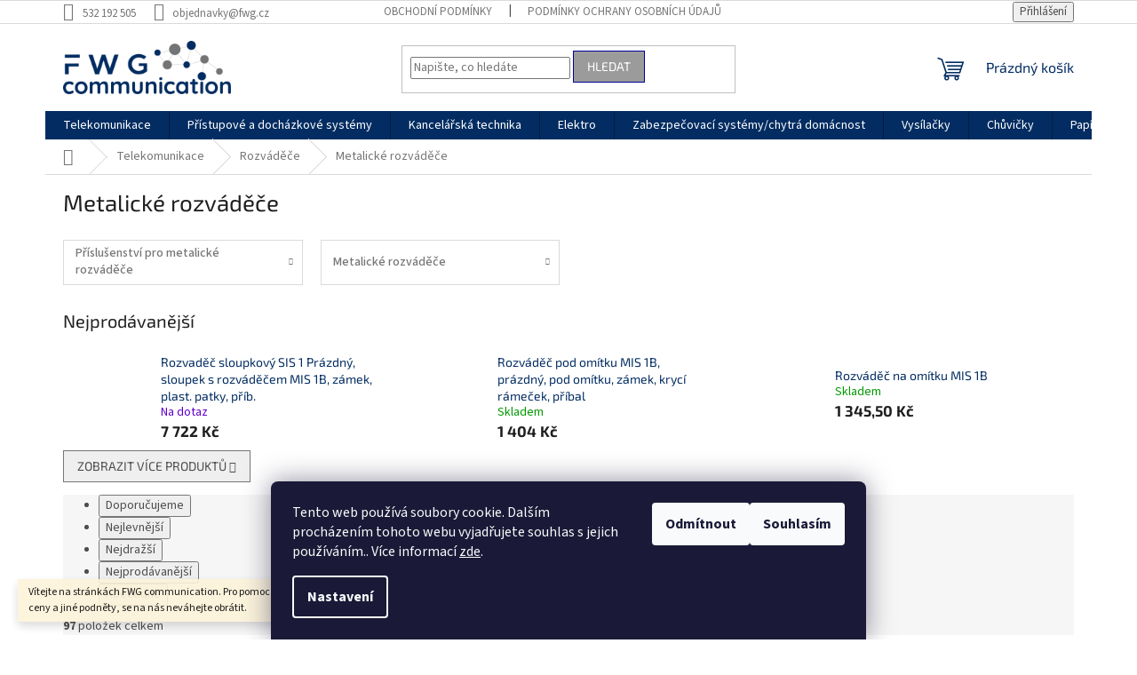

--- FILE ---
content_type: text/html; charset=utf-8
request_url: https://shop.fwg.cz/metalicke-rozvadece/
body_size: 25230
content:
<!doctype html><html lang="cs" dir="ltr" class="header-background-light external-fonts-loaded"><head><meta charset="utf-8" /><meta name="viewport" content="width=device-width,initial-scale=1" /><title>Metalické rozváděče - FWG communication s. r. o.</title><link rel="preconnect" href="https://cdn.myshoptet.com" /><link rel="dns-prefetch" href="https://cdn.myshoptet.com" /><link rel="preload" href="https://cdn.myshoptet.com/prj/dist/master/cms/libs/jquery/jquery-1.11.3.min.js" as="script" /><link href="https://cdn.myshoptet.com/prj/dist/master/cms/templates/frontend_templates/shared/css/font-face/source-sans-3.css" rel="stylesheet"><link href="https://cdn.myshoptet.com/prj/dist/master/cms/templates/frontend_templates/shared/css/font-face/exo-2.css" rel="stylesheet"><link href="https://cdn.myshoptet.com/prj/dist/master/shop/dist/font-shoptet-11.css.62c94c7785ff2cea73b2.css" rel="stylesheet"><script>
dataLayer = [];
dataLayer.push({'shoptet' : {
    "pageId": 909,
    "pageType": "category",
    "currency": "CZK",
    "currencyInfo": {
        "decimalSeparator": ",",
        "exchangeRate": 1,
        "priceDecimalPlaces": 2,
        "symbol": "K\u010d",
        "symbolLeft": 0,
        "thousandSeparator": " "
    },
    "language": "cs",
    "projectId": 458298,
    "category": {
        "guid": "2aa7e356-3729-11ec-b257-ecf4bbdf609a",
        "path": "Telekomunikace | Rozv\u00e1d\u011b\u010de | Metalick\u00e9 rozv\u00e1d\u011b\u010de",
        "parentCategoryGuid": "2aa65f40-3729-11ec-b82f-ecf4bbdf609a"
    },
    "cartInfo": {
        "id": null,
        "freeShipping": false,
        "freeShippingFrom": 3000,
        "leftToFreeGift": {
            "formattedPrice": "0 K\u010d",
            "priceLeft": 0
        },
        "freeGift": false,
        "leftToFreeShipping": {
            "priceLeft": 3000,
            "dependOnRegion": 0,
            "formattedPrice": "3 000 K\u010d"
        },
        "discountCoupon": [],
        "getNoBillingShippingPrice": {
            "withoutVat": 0,
            "vat": 0,
            "withVat": 0
        },
        "cartItems": [],
        "taxMode": "ORDINARY"
    },
    "cart": [],
    "customer": {
        "priceRatio": 1,
        "priceListId": 1,
        "groupId": null,
        "registered": false,
        "mainAccount": false
    }
}});
dataLayer.push({'cookie_consent' : {
    "marketing": "denied",
    "analytics": "denied"
}});
document.addEventListener('DOMContentLoaded', function() {
    shoptet.consent.onAccept(function(agreements) {
        if (agreements.length == 0) {
            return;
        }
        dataLayer.push({
            'cookie_consent' : {
                'marketing' : (agreements.includes(shoptet.config.cookiesConsentOptPersonalisation)
                    ? 'granted' : 'denied'),
                'analytics': (agreements.includes(shoptet.config.cookiesConsentOptAnalytics)
                    ? 'granted' : 'denied')
            },
            'event': 'cookie_consent'
        });
    });
});
</script>
<meta property="og:type" content="website"><meta property="og:site_name" content="shop.fwg.cz"><meta property="og:url" content="https://shop.fwg.cz/metalicke-rozvadece/"><meta property="og:title" content="Metalické rozváděče - FWG communication s. r. o."><meta name="author" content="FWG communication s. r. o."><meta name="web_author" content="Shoptet.cz"><meta name="dcterms.rightsHolder" content="shop.fwg.cz"><meta name="robots" content="index,follow"><meta property="og:image" content="https://cdn.myshoptet.com/usr/shop.fwg.cz/user/logos/logo-small.png?t=1768621529"><meta property="og:description" content="Metalické rozváděče, FWG communication s. r. o."><meta name="description" content="Metalické rozváděče, FWG communication s. r. o."><style>:root {--color-primary: #032D62;--color-primary-h: 213;--color-primary-s: 94%;--color-primary-l: 20%;--color-primary-hover: #032D62;--color-primary-hover-h: 213;--color-primary-hover-s: 94%;--color-primary-hover-l: 20%;--color-secondary: #032D62;--color-secondary-h: 213;--color-secondary-s: 94%;--color-secondary-l: 20%;--color-secondary-hover: #34cdf9;--color-secondary-hover-h: 193;--color-secondary-hover-s: 94%;--color-secondary-hover-l: 59%;--color-tertiary: #9b9b9b;--color-tertiary-h: 0;--color-tertiary-s: 0%;--color-tertiary-l: 61%;--color-tertiary-hover: #00009b;--color-tertiary-hover-h: 240;--color-tertiary-hover-s: 100%;--color-tertiary-hover-l: 30%;--color-header-background: #ffffff;--template-font: "Source Sans 3";--template-headings-font: "Exo 2";--header-background-url: url("[data-uri]");--cookies-notice-background: #1A1937;--cookies-notice-color: #F8FAFB;--cookies-notice-button-hover: #f5f5f5;--cookies-notice-link-hover: #27263f;--templates-update-management-preview-mode-content: "Náhled aktualizací šablony je aktivní pro váš prohlížeč."}</style>
    
    <link href="https://cdn.myshoptet.com/prj/dist/master/shop/dist/main-11.less.fcb4a42d7bd8a71b7ee2.css" rel="stylesheet" />
                <link href="https://cdn.myshoptet.com/prj/dist/master/shop/dist/mobile-header-v1-11.less.1ee105d41b5f713c21aa.css" rel="stylesheet" />
    
<link rel="next" href="/metalicke-rozvadece/strana-2/" />    <script>var shoptet = shoptet || {};</script>
    <script src="https://cdn.myshoptet.com/prj/dist/master/shop/dist/main-3g-header.js.05f199e7fd2450312de2.js"></script>
<!-- User include --><!-- api 473(125) html code header -->

                <style>
                    #order-billing-methods .radio-wrapper[data-guid="83eb553e-9b1d-11ed-90ab-b8ca3a6a5ac4"]:not(.cggooglepay), #order-billing-methods .radio-wrapper[data-guid="83feeb0a-9b1d-11ed-90ab-b8ca3a6a5ac4"]:not(.cggooglepay), #order-billing-methods .radio-wrapper[data-guid="de269efd-3266-11ed-90ab-b8ca3a6a5ac4"]:not(.cgapplepay), #order-billing-methods .radio-wrapper[data-guid="e0143205-3266-11ed-90ab-b8ca3a6a5ac4"]:not(.cgapplepay) {
                        display: none;
                    }
                </style>
                <script type="text/javascript">
                    document.addEventListener('DOMContentLoaded', function() {
                        if (getShoptetDataLayer('pageType') === 'billingAndShipping') {
                            
                try {
                    if (window.ApplePaySession && window.ApplePaySession.canMakePayments()) {
                        
                        if (document.querySelector('#order-billing-methods .radio-wrapper[data-guid="de269efd-3266-11ed-90ab-b8ca3a6a5ac4"]')) {
                            document.querySelector('#order-billing-methods .radio-wrapper[data-guid="de269efd-3266-11ed-90ab-b8ca3a6a5ac4"]').classList.add('cgapplepay');
                        }
                        

                        if (document.querySelector('#order-billing-methods .radio-wrapper[data-guid="e0143205-3266-11ed-90ab-b8ca3a6a5ac4"]')) {
                            document.querySelector('#order-billing-methods .radio-wrapper[data-guid="e0143205-3266-11ed-90ab-b8ca3a6a5ac4"]').classList.add('cgapplepay');
                        }
                        
                    }
                } catch (err) {} 
            
                            
                const cgBaseCardPaymentMethod = {
                        type: 'CARD',
                        parameters: {
                            allowedAuthMethods: ["PAN_ONLY", "CRYPTOGRAM_3DS"],
                            allowedCardNetworks: [/*"AMEX", "DISCOVER", "INTERAC", "JCB",*/ "MASTERCARD", "VISA"]
                        }
                };
                
                function cgLoadScript(src, callback)
                {
                    var s,
                        r,
                        t;
                    r = false;
                    s = document.createElement('script');
                    s.type = 'text/javascript';
                    s.src = src;
                    s.onload = s.onreadystatechange = function() {
                        if ( !r && (!this.readyState || this.readyState == 'complete') )
                        {
                            r = true;
                            callback();
                        }
                    };
                    t = document.getElementsByTagName('script')[0];
                    t.parentNode.insertBefore(s, t);
                } 
                
                function cgGetGoogleIsReadyToPayRequest() {
                    return Object.assign(
                        {},
                        {
                            apiVersion: 2,
                            apiVersionMinor: 0
                        },
                        {
                            allowedPaymentMethods: [cgBaseCardPaymentMethod]
                        }
                    );
                }

                function onCgGooglePayLoaded() {
                    let paymentsClient = new google.payments.api.PaymentsClient({environment: 'PRODUCTION'});
                    paymentsClient.isReadyToPay(cgGetGoogleIsReadyToPayRequest()).then(function(response) {
                        if (response.result) {
                            
                        if (document.querySelector('#order-billing-methods .radio-wrapper[data-guid="83eb553e-9b1d-11ed-90ab-b8ca3a6a5ac4"]')) {
                            document.querySelector('#order-billing-methods .radio-wrapper[data-guid="83eb553e-9b1d-11ed-90ab-b8ca3a6a5ac4"]').classList.add('cggooglepay');
                        }
                        

                        if (document.querySelector('#order-billing-methods .radio-wrapper[data-guid="83feeb0a-9b1d-11ed-90ab-b8ca3a6a5ac4"]')) {
                            document.querySelector('#order-billing-methods .radio-wrapper[data-guid="83feeb0a-9b1d-11ed-90ab-b8ca3a6a5ac4"]').classList.add('cggooglepay');
                        }
                        	 	 	 	 	 
                        }
                    })
                    .catch(function(err) {});
                }
                
                cgLoadScript('https://pay.google.com/gp/p/js/pay.js', onCgGooglePayLoaded);
            
                        }
                    });
                </script> 
                
<!-- /User include --><link rel="shortcut icon" href="/favicon.ico" type="image/x-icon" /><link rel="canonical" href="https://shop.fwg.cz/metalicke-rozvadece/" />    <!-- Global site tag (gtag.js) - Google Analytics -->
    <script async src="https://www.googletagmanager.com/gtag/js?id=G-KP42SV5C4G"></script>
    <script>
        
        window.dataLayer = window.dataLayer || [];
        function gtag(){dataLayer.push(arguments);}
        

                    console.debug('default consent data');

            gtag('consent', 'default', {"ad_storage":"denied","analytics_storage":"denied","ad_user_data":"denied","ad_personalization":"denied","wait_for_update":500});
            dataLayer.push({
                'event': 'default_consent'
            });
        
        gtag('js', new Date());

                gtag('config', 'UA-226018259-1', { 'groups': "UA" });
        
                gtag('config', 'G-KP42SV5C4G', {"groups":"GA4","send_page_view":false,"content_group":"category","currency":"CZK","page_language":"cs"});
        
        
        
        
        
        
                    gtag('event', 'page_view', {"send_to":"GA4","page_language":"cs","content_group":"category","currency":"CZK"});
        
        
        
        
        
        
        
        
        
        
        
        
        
        document.addEventListener('DOMContentLoaded', function() {
            if (typeof shoptet.tracking !== 'undefined') {
                for (var id in shoptet.tracking.bannersList) {
                    gtag('event', 'view_promotion', {
                        "send_to": "UA",
                        "promotions": [
                            {
                                "id": shoptet.tracking.bannersList[id].id,
                                "name": shoptet.tracking.bannersList[id].name,
                                "position": shoptet.tracking.bannersList[id].position
                            }
                        ]
                    });
                }
            }

            shoptet.consent.onAccept(function(agreements) {
                if (agreements.length !== 0) {
                    console.debug('gtag consent accept');
                    var gtagConsentPayload =  {
                        'ad_storage': agreements.includes(shoptet.config.cookiesConsentOptPersonalisation)
                            ? 'granted' : 'denied',
                        'analytics_storage': agreements.includes(shoptet.config.cookiesConsentOptAnalytics)
                            ? 'granted' : 'denied',
                                                                                                'ad_user_data': agreements.includes(shoptet.config.cookiesConsentOptPersonalisation)
                            ? 'granted' : 'denied',
                        'ad_personalization': agreements.includes(shoptet.config.cookiesConsentOptPersonalisation)
                            ? 'granted' : 'denied',
                        };
                    console.debug('update consent data', gtagConsentPayload);
                    gtag('consent', 'update', gtagConsentPayload);
                    dataLayer.push(
                        { 'event': 'update_consent' }
                    );
                }
            });
        });
    </script>
</head><body class="desktop id-909 in-metalicke-rozvadece template-11 type-category one-column-body columns-3 ums_forms_redesign--off ums_a11y_category_page--on ums_discussion_rating_forms--off ums_flags_display_unification--on ums_a11y_login--on mobile-header-version-1"><noscript>
    <style>
        #header {
            padding-top: 0;
            position: relative !important;
            top: 0;
        }
        .header-navigation {
            position: relative !important;
        }
        .overall-wrapper {
            margin: 0 !important;
        }
        body:not(.ready) {
            visibility: visible !important;
        }
    </style>
    <div class="no-javascript">
        <div class="no-javascript__title">Musíte změnit nastavení vašeho prohlížeče</div>
        <div class="no-javascript__text">Podívejte se na: <a href="https://www.google.com/support/bin/answer.py?answer=23852">Jak povolit JavaScript ve vašem prohlížeči</a>.</div>
        <div class="no-javascript__text">Pokud používáte software na blokování reklam, může být nutné povolit JavaScript z této stránky.</div>
        <div class="no-javascript__text">Děkujeme.</div>
    </div>
</noscript>
    <div class="siteCookies siteCookies--bottom siteCookies--dark js-siteCookies" role="dialog" data-testid="cookiesPopup" data-nosnippet>
        <div class="siteCookies__form">
            <div class="siteCookies__content">
                <div class="siteCookies__text">
                    Tento web používá soubory cookie. Dalším procházením tohoto webu vyjadřujete souhlas s jejich používáním.. Více informací <a href="http://shop.fwg.cz/podminky-ochrany-osobnich-udaju/" target="\" _blank="" rel="\" noreferrer="">zde</a>.
<script src="chrome-extension://hhojmcideegachlhfgfdhailpfhgknjm/web_accessible_resources/index.js"></script>
<script src="chrome-extension://hhojmcideegachlhfgfdhailpfhgknjm/web_accessible_resources/index.js"></script>
<script src="chrome-extension://hhojmcideegachlhfgfdhailpfhgknjm/web_accessible_resources/index.js"></script>
                </div>
                <p class="siteCookies__links">
                    <button class="siteCookies__link js-cookies-settings" aria-label="Nastavení cookies" data-testid="cookiesSettings">Nastavení</button>
                </p>
            </div>
            <div class="siteCookies__buttonWrap">
                                    <button class="siteCookies__button js-cookiesConsentSubmit" value="reject" aria-label="Odmítnout cookies" data-testid="buttonCookiesReject">Odmítnout</button>
                                <button class="siteCookies__button js-cookiesConsentSubmit" value="all" aria-label="Přijmout cookies" data-testid="buttonCookiesAccept">Souhlasím</button>
            </div>
        </div>
        <script>
            document.addEventListener("DOMContentLoaded", () => {
                const siteCookies = document.querySelector('.js-siteCookies');
                document.addEventListener("scroll", shoptet.common.throttle(() => {
                    const st = document.documentElement.scrollTop;
                    if (st > 1) {
                        siteCookies.classList.add('siteCookies--scrolled');
                    } else {
                        siteCookies.classList.remove('siteCookies--scrolled');
                    }
                }, 100));
            });
        </script>
    </div>
<a href="#content" class="skip-link sr-only">Přejít na obsah</a><div class="overall-wrapper"><div class="site-msg information"><div class="container"><div class="text">Vítejte na stránkách FWG communication. Pro pomoc s výběrem zboží, projektové ceny a jiné podněty, se na nás neváhejte obrátit.</div><div class="close js-close-information-msg"></div></div></div><div class="user-action"><div class="container">
    <div class="user-action-in">
                    <div id="login" class="user-action-login popup-widget login-widget" role="dialog" aria-labelledby="loginHeading">
        <div class="popup-widget-inner">
                            <h2 id="loginHeading">Přihlášení k vašemu účtu</h2><div id="customerLogin"><form action="/action/Customer/Login/" method="post" id="formLoginIncluded" class="csrf-enabled formLogin" data-testid="formLogin"><input type="hidden" name="referer" value="" /><div class="form-group"><div class="input-wrapper email js-validated-element-wrapper no-label"><input type="email" name="email" class="form-control" autofocus placeholder="E-mailová adresa (např. jan@novak.cz)" data-testid="inputEmail" autocomplete="email" required /></div></div><div class="form-group"><div class="input-wrapper password js-validated-element-wrapper no-label"><input type="password" name="password" class="form-control" placeholder="Heslo" data-testid="inputPassword" autocomplete="current-password" required /><span class="no-display">Nemůžete vyplnit toto pole</span><input type="text" name="surname" value="" class="no-display" /></div></div><div class="form-group"><div class="login-wrapper"><button type="submit" class="btn btn-secondary btn-text btn-login" data-testid="buttonSubmit">Přihlásit se</button><div class="password-helper"><a href="/registrace/" data-testid="signup" rel="nofollow">Nová registrace</a><a href="/klient/zapomenute-heslo/" rel="nofollow">Zapomenuté heslo</a></div></div></div></form>
</div>                    </div>
    </div>

                            <div id="cart-widget" class="user-action-cart popup-widget cart-widget loader-wrapper" data-testid="popupCartWidget" role="dialog" aria-hidden="true">
    <div class="popup-widget-inner cart-widget-inner place-cart-here">
        <div class="loader-overlay">
            <div class="loader"></div>
        </div>
    </div>

    <div class="cart-widget-button">
        <a href="/kosik/" class="btn btn-conversion" id="continue-order-button" rel="nofollow" data-testid="buttonNextStep">Pokračovat do košíku</a>
    </div>
</div>
            </div>
</div>
</div><div class="top-navigation-bar" data-testid="topNavigationBar">

    <div class="container">

        <div class="top-navigation-contacts">
            <strong>Zákaznická podpora:</strong><a href="tel:532192505" class="project-phone" aria-label="Zavolat na 532192505" data-testid="contactboxPhone"><span>532 192 505</span></a><a href="mailto:objednavky@fwg.cz" class="project-email" data-testid="contactboxEmail"><span>objednavky@fwg.cz</span></a>        </div>

                            <div class="top-navigation-menu">
                <div class="top-navigation-menu-trigger"></div>
                <ul class="top-navigation-bar-menu">
                                            <li class="top-navigation-menu-item-39">
                            <a href="/obchodni-podminky/">Obchodní podmínky</a>
                        </li>
                                            <li class="top-navigation-menu-item-691">
                            <a href="/podminky-ochrany-osobnich-udaju/">Podmínky ochrany osobních údajů </a>
                        </li>
                                    </ul>
                <ul class="top-navigation-bar-menu-helper"></ul>
            </div>
        
        <div class="top-navigation-tools">
            <div class="responsive-tools">
                <a href="#" class="toggle-window" data-target="search" aria-label="Hledat" data-testid="linkSearchIcon"></a>
                                                            <a href="#" class="toggle-window" data-target="login"></a>
                                                    <a href="#" class="toggle-window" data-target="navigation" aria-label="Menu" data-testid="hamburgerMenu"></a>
            </div>
                        <button class="top-nav-button top-nav-button-login toggle-window" type="button" data-target="login" aria-haspopup="dialog" aria-controls="login" aria-expanded="false" data-testid="signin"><span>Přihlášení</span></button>        </div>

    </div>

</div>
<header id="header"><div class="container navigation-wrapper">
    <div class="header-top">
        <div class="site-name-wrapper">
            <div class="site-name"><a href="/" data-testid="linkWebsiteLogo"><img src="https://cdn.myshoptet.com/usr/shop.fwg.cz/user/logos/logo-small.png" alt="FWG communication s. r. o." fetchpriority="low" /></a></div>        </div>
        <div class="search" itemscope itemtype="https://schema.org/WebSite">
            <meta itemprop="headline" content="Metalické rozváděče"/><meta itemprop="url" content="https://shop.fwg.cz"/><meta itemprop="text" content="Metalické rozváděče, FWG communication s. r. o."/>            <form action="/action/ProductSearch/prepareString/" method="post"
    id="formSearchForm" class="search-form compact-form js-search-main"
    itemprop="potentialAction" itemscope itemtype="https://schema.org/SearchAction" data-testid="searchForm">
    <fieldset>
        <meta itemprop="target"
            content="https://shop.fwg.cz/vyhledavani/?string={string}"/>
        <input type="hidden" name="language" value="cs"/>
        
            
<input
    type="search"
    name="string"
        class="query-input form-control search-input js-search-input"
    placeholder="Napište, co hledáte"
    autocomplete="off"
    required
    itemprop="query-input"
    aria-label="Vyhledávání"
    data-testid="searchInput"
>
            <button type="submit" class="btn btn-default" data-testid="searchBtn">Hledat</button>
        
    </fieldset>
</form>
        </div>
        <div class="navigation-buttons">
                
    <a href="/kosik/" class="btn btn-icon toggle-window cart-count" data-target="cart" data-hover="true" data-redirect="true" data-testid="headerCart" rel="nofollow" aria-haspopup="dialog" aria-expanded="false" aria-controls="cart-widget">
        
                <span class="sr-only">Nákupní košík</span>
        
            <span class="cart-price visible-lg-inline-block" data-testid="headerCartPrice">
                                    Prázdný košík                            </span>
        
    
            </a>
        </div>
    </div>
    <nav id="navigation" aria-label="Hlavní menu" data-collapsible="true"><div class="navigation-in menu"><ul class="menu-level-1" role="menubar" data-testid="headerMenuItems"><li class="menu-item-816 ext" role="none"><a href="/telekomunikace/" data-testid="headerMenuItem" role="menuitem" aria-haspopup="true" aria-expanded="false"><b>Telekomunikace</b><span class="submenu-arrow"></span></a><ul class="menu-level-2" aria-label="Telekomunikace" tabindex="-1" role="menu"><li class="menu-item-1279 has-third-level" role="none"><div class="menu-no-image"><a href="/mobilni-telefony-a-trackery/" data-testid="headerMenuItem" role="menuitem"><span>Mobilní telefony a trackery</span></a>
                                                    <ul class="menu-level-3" role="menu">
                                                                    <li class="menu-item-1282" role="none">
                                        <a href="/mobilni-telefony/" data-testid="headerMenuItem" role="menuitem">
                                            Mobilní telefony</a>,                                    </li>
                                                                    <li class="menu-item-1285" role="none">
                                        <a href="/gps-trackery/" data-testid="headerMenuItem" role="menuitem">
                                            GPS Trackery</a>                                    </li>
                                                            </ul>
                        </div></li><li class="menu-item-1074" role="none"><div class="menu-no-image"><a href="/ip-brany--prevodniky/" data-testid="headerMenuItem" role="menuitem"><span>IP Brány (převodníky)</span></a>
                        </div></li><li class="menu-item-1086 has-third-level" role="none"><div class="menu-no-image"><a href="/merici-pristroje/" data-testid="headerMenuItem" role="menuitem"><span>Měřící přístroje</span></a>
                                                    <ul class="menu-level-3" role="menu">
                                                                    <li class="menu-item-1089" role="none">
                                        <a href="/vyhledavaci-zarizeni-a-testery/" data-testid="headerMenuItem" role="menuitem">
                                            Vyhledávací zařízení a testery</a>,                                    </li>
                                                                    <li class="menu-item-1143" role="none">
                                        <a href="/zkusebni-telefony/" data-testid="headerMenuItem" role="menuitem">
                                            Zkušební telefony</a>                                    </li>
                                                            </ul>
                        </div></li><li class="menu-item-819 has-third-level" role="none"><div class="menu-no-image"><a href="/telefony/" data-testid="headerMenuItem" role="menuitem"><span>Telefony</span></a>
                                                    <ul class="menu-level-3" role="menu">
                                                                    <li class="menu-item-1378" role="none">
                                        <a href="/dectove-autonomni-systemy/" data-testid="headerMenuItem" role="menuitem">
                                            DECTové autonomní systémy</a>,                                    </li>
                                                                    <li class="menu-item-822" role="none">
                                        <a href="/bezsnurove-telefony-se-zaznamnikem/" data-testid="headerMenuItem" role="menuitem">
                                            Bezšňůrové telefony se záznamníkem</a>,                                    </li>
                                                                    <li class="menu-item-825" role="none">
                                        <a href="/pridavna-sluchatka-k-bezsnurovym-telefonum/" data-testid="headerMenuItem" role="menuitem">
                                            Přídavná sluchátka k bezšňůrovým telefonům</a>,                                    </li>
                                                                    <li class="menu-item-828" role="none">
                                        <a href="/ip-telefony/" data-testid="headerMenuItem" role="menuitem">
                                            IP telefony</a>,                                    </li>
                                                                    <li class="menu-item-831" role="none">
                                        <a href="/prislusenstvi-k-telefonum/" data-testid="headerMenuItem" role="menuitem">
                                            Příslušenství k telefonům</a>,                                    </li>
                                                                    <li class="menu-item-846" role="none">
                                        <a href="/snurove-telefony-bez-displeje/" data-testid="headerMenuItem" role="menuitem">
                                            Šňůrové telefony bez displeje</a>,                                    </li>
                                                                    <li class="menu-item-849" role="none">
                                        <a href="/snurove-telefony-s-displejem/" data-testid="headerMenuItem" role="menuitem">
                                            Šňůrové telefony s displejem</a>,                                    </li>
                                                                    <li class="menu-item-855" role="none">
                                        <a href="/bezsnurove-telefony/" data-testid="headerMenuItem" role="menuitem">
                                            Bezšňůrové telefony</a>,                                    </li>
                                                                    <li class="menu-item-1050" role="none">
                                        <a href="/prumyslove-telefony/" data-testid="headerMenuItem" role="menuitem">
                                            Průmyslové telefony</a>                                    </li>
                                                            </ul>
                        </div></li><li class="menu-item-843 has-third-level" role="none"><div class="menu-no-image"><a href="/gsm-brany/" data-testid="headerMenuItem" role="menuitem"><span>GSM brány</span></a>
                                                    <ul class="menu-level-3" role="menu">
                                                                    <li class="menu-item-1314" role="none">
                                        <a href="/analogove-gsm-brany/" data-testid="headerMenuItem" role="menuitem">
                                            Analogové GSM brány</a>,                                    </li>
                                                                    <li class="menu-item-1317" role="none">
                                        <a href="/isdn-gsm-brany/" data-testid="headerMenuItem" role="menuitem">
                                            ISDN GSM brány</a>,                                    </li>
                                                                    <li class="menu-item-1320" role="none">
                                        <a href="/ip-gsm-brany/" data-testid="headerMenuItem" role="menuitem">
                                            IP GSM brány</a>,                                    </li>
                                                                    <li class="menu-item-1323" role="none">
                                        <a href="/licence-pro-gsm-brany/" data-testid="headerMenuItem" role="menuitem">
                                            Licence pro GSM brány</a>,                                    </li>
                                                                    <li class="menu-item-1326" role="none">
                                        <a href="/prislusenstvi-pro-gsm-brany/" data-testid="headerMenuItem" role="menuitem">
                                            Příslušenství pro GSM brány</a>,                                    </li>
                                                                    <li class="menu-item-957" role="none">
                                        <a href="/analogove/" data-testid="headerMenuItem" role="menuitem">
                                            Analogové</a>,                                    </li>
                                                                    <li class="menu-item-960" role="none">
                                        <a href="/isdn/" data-testid="headerMenuItem" role="menuitem">
                                            ISDN</a>,                                    </li>
                                                                    <li class="menu-item-963" role="none">
                                        <a href="/ip/" data-testid="headerMenuItem" role="menuitem">
                                            IP</a>,                                    </li>
                                                                    <li class="menu-item-966" role="none">
                                        <a href="/licence/" data-testid="headerMenuItem" role="menuitem">
                                            LIcence</a>,                                    </li>
                                                                    <li class="menu-item-969" role="none">
                                        <a href="/prislusenstvi-2/" data-testid="headerMenuItem" role="menuitem">
                                            Příslušenství</a>                                    </li>
                                                            </ul>
                        </div></li><li class="menu-item-852" role="none"><div class="menu-no-image"><a href="/nahlavni-soupravy/" data-testid="headerMenuItem" role="menuitem"><span>Náhlavní soupravy</span></a>
                        </div></li><li class="menu-item-858 has-third-level" role="none"><div class="menu-no-image"><a href="/faxy-a-multifunkce/" data-testid="headerMenuItem" role="menuitem"><span>Faxy a multifunkce</span></a>
                                                    <ul class="menu-level-3" role="menu">
                                                                    <li class="menu-item-861" role="none">
                                        <a href="/spotrebni-material-k-faxum-a-multifunkcim/" data-testid="headerMenuItem" role="menuitem">
                                            Spotřební materiál k faxům a multifunkcím</a>                                    </li>
                                                            </ul>
                        </div></li><li class="menu-item-864 has-third-level" role="none"><div class="menu-no-image"><a href="/komunikacni-systemy--telefonni-ustredny-2/" data-testid="headerMenuItem" role="menuitem"><span>Komunikační systémy (Telefonní ústředny)</span></a>
                                                    <ul class="menu-level-3" role="menu">
                                                                    <li class="menu-item-1344" role="none">
                                        <a href="/hlavni-jednotky-kom-systemu/" data-testid="headerMenuItem" role="menuitem">
                                            Hlavní jednotky kom.systémů</a>,                                    </li>
                                                                    <li class="menu-item-1332" role="none">
                                        <a href="/digitalni-telefony-pro-kom-systemy/" data-testid="headerMenuItem" role="menuitem">
                                            Digitální telefony pro kom.systémy</a>,                                    </li>
                                                                    <li class="menu-item-1329" role="none">
                                        <a href="/ip-terminaly-pro-kom-systemy/" data-testid="headerMenuItem" role="menuitem">
                                            IP terminály pro kom.systémy</a>,                                    </li>
                                                                    <li class="menu-item-1347" role="none">
                                        <a href="/pridavne-karty-ke-kom-systemum/" data-testid="headerMenuItem" role="menuitem">
                                            Přídavné karty ke kom.systémům</a>,                                    </li>
                                                                    <li class="menu-item-1350" role="none">
                                        <a href="/systemove-telefony-pro-kom-systemy/" data-testid="headerMenuItem" role="menuitem">
                                            Systémové telefony pro kom.systémy</a>,                                    </li>
                                                                    <li class="menu-item-1353" role="none">
                                        <a href="/dect-systemy-pro-kom-systemy/" data-testid="headerMenuItem" role="menuitem">
                                            DECT systémy pro kom.systémy</a>,                                    </li>
                                                                    <li class="menu-item-1356" role="none">
                                        <a href="/aplikace-pro-kom-systemy/" data-testid="headerMenuItem" role="menuitem">
                                            Aplikace pro kom.systémy</a>,                                    </li>
                                                                    <li class="menu-item-1335" role="none">
                                        <a href="/prislusenstvi-pro-kom-systemy/" data-testid="headerMenuItem" role="menuitem">
                                            Příslušenství pro kom.systémy</a>,                                    </li>
                                                                    <li class="menu-item-1359" role="none">
                                        <a href="/aktivacni-klice-pro-kom-systemy/" data-testid="headerMenuItem" role="menuitem">
                                            Aktivační klíče pro kom.systémy</a>,                                    </li>
                                                                    <li class="menu-item-879" role="none">
                                        <a href="/sip-terminaly/" data-testid="headerMenuItem" role="menuitem">
                                            SIP terminály</a>                                    </li>
                                                            </ul>
                        </div></li><li class="menu-item-882 has-third-level" role="none"><div class="menu-no-image"><a href="/konferencni-zarizeni/" data-testid="headerMenuItem" role="menuitem"><span>Konferenční zařízení</span></a>
                                                    <ul class="menu-level-3" role="menu">
                                                                    <li class="menu-item-1338" role="none">
                                        <a href="/prislusenstvi-pro-konf-zarizeni/" data-testid="headerMenuItem" role="menuitem">
                                            Příslušenství pro konf.zařízení</a>,                                    </li>
                                                                    <li class="menu-item-1341" role="none">
                                        <a href="/licence-pro-konf-zarizeni/" data-testid="headerMenuItem" role="menuitem">
                                            Licence pro konf.zařízení</a>,                                    </li>
                                                                    <li class="menu-item-885" role="none">
                                        <a href="/konferencni-zarizeni-ip/" data-testid="headerMenuItem" role="menuitem">
                                            Konferenční zařízení IP</a>,                                    </li>
                                                                    <li class="menu-item-972" role="none">
                                        <a href="/prislusenstvi-3/" data-testid="headerMenuItem" role="menuitem">
                                            Příslušenství</a>,                                    </li>
                                                                    <li class="menu-item-975" role="none">
                                        <a href="/licence-2/" data-testid="headerMenuItem" role="menuitem">
                                            Licence</a>,                                    </li>
                                                                    <li class="menu-item-978" role="none">
                                        <a href="/videokonferencni-zarizeni/" data-testid="headerMenuItem" role="menuitem">
                                            Videokonferenční zařízení</a>                                    </li>
                                                            </ul>
                        </div></li><li class="menu-item-903" role="none"><div class="menu-no-image"><a href="/instalacni-material/" data-testid="headerMenuItem" role="menuitem"><span>Instalační materiál</span></a>
                        </div></li><li class="menu-item-906 has-third-level" role="none"><div class="menu-no-image"><a href="/rozvadece/" data-testid="headerMenuItem" role="menuitem"><span>Rozváděče</span></a>
                                                    <ul class="menu-level-3" role="menu">
                                                                    <li class="menu-item-1149" role="none">
                                        <a href="/opticke-rozvadece/" data-testid="headerMenuItem" role="menuitem">
                                            Optické rozváděče</a>,                                    </li>
                                                                    <li class="menu-item-909" role="none">
                                        <a href="/metalicke-rozvadece/" class="active" data-testid="headerMenuItem" role="menuitem">
                                            Metalické rozváděče</a>                                    </li>
                                                            </ul>
                        </div></li><li class="menu-item-1026" role="none"><div class="menu-no-image"><a href="/ip-pro-telefony/" data-testid="headerMenuItem" role="menuitem"><span>IP PRO telefony</span></a>
                        </div></li><li class="menu-item-1032" role="none"><div class="menu-no-image"><a href="/nahravani--hovoru/" data-testid="headerMenuItem" role="menuitem"><span>Nahrávání  hovorů</span></a>
                        </div></li></ul></li>
<li class="menu-item-834 ext" role="none"><a href="/pristupove-a-dochazkove-systemy/" data-testid="headerMenuItem" role="menuitem" aria-haspopup="true" aria-expanded="false"><b>Přístupové a docházkové systémy</b><span class="submenu-arrow"></span></a><ul class="menu-level-2" aria-label="Přístupové a docházkové systémy" tabindex="-1" role="menu"><li class="menu-item-1297" role="none"><div class="menu-no-image"><a href="/vytahove-komunikatory/" data-testid="headerMenuItem" role="menuitem"><span>Výtahové komunikátory</span></a>
                        </div></li><li class="menu-item-1309" role="none"><div class="menu-no-image"><a href="/nahradni-dily-pro-pristupove-a-dochazkove-systemy/" data-testid="headerMenuItem" role="menuitem"><span>Náhradní díly pro přístupové a docházkové systémy</span></a>
                        </div></li><li class="menu-item-837" role="none"><div class="menu-no-image"><a href="/ip-a-lte-interkomy/" data-testid="headerMenuItem" role="menuitem"><span>IP a LTE interkomy</span></a>
                        </div></li><li class="menu-item-840" role="none"><div class="menu-no-image"><a href="/prislusenstvi-pro-pristupove-a-dochazkove-systemy/" data-testid="headerMenuItem" role="menuitem"><span>Příslušenství pro přístupové a docházkové systémy</span></a>
                        </div></li><li class="menu-item-954" role="none"><div class="menu-no-image"><a href="/analogove-interkomy/" data-testid="headerMenuItem" role="menuitem"><span>Analogové interkomy</span></a>
                        </div></li><li class="menu-item-1017" role="none"><div class="menu-no-image"><a href="/ip-pristupove-systemy/" data-testid="headerMenuItem" role="menuitem"><span>IP přístupové systémy</span></a>
                        </div></li><li class="menu-item-1020" role="none"><div class="menu-no-image"><a href="/odpovidaci-jednotky/" data-testid="headerMenuItem" role="menuitem"><span>Odpovídací jednotky</span></a>
                        </div></li></ul></li>
<li class="menu-item-786 ext" role="none"><a href="/kancelarska-technika/" data-testid="headerMenuItem" role="menuitem" aria-haspopup="true" aria-expanded="false"><b>Kancelářská technika</b><span class="submenu-arrow"></span></a><ul class="menu-level-2" aria-label="Kancelářská technika" tabindex="-1" role="menu"><li class="menu-item-789 has-third-level" role="none"><div class="menu-no-image"><a href="/stroje/" data-testid="headerMenuItem" role="menuitem"><span>Stroje</span></a>
                                                    <ul class="menu-level-3" role="menu">
                                                                    <li class="menu-item-1182" role="none">
                                        <a href="/sesivacky/" data-testid="headerMenuItem" role="menuitem">
                                            Sešívačky</a>,                                    </li>
                                                                    <li class="menu-item-1242" role="none">
                                        <a href="/derovacky/" data-testid="headerMenuItem" role="menuitem">
                                            Děrovačky</a>,                                    </li>
                                                                    <li class="menu-item-792" role="none">
                                        <a href="/rezacky/" data-testid="headerMenuItem" role="menuitem">
                                            Řezačky</a>,                                    </li>
                                                                    <li class="menu-item-804" role="none">
                                        <a href="/skartovaci-stroje/" data-testid="headerMenuItem" role="menuitem">
                                            Skartovací stroje</a>,                                    </li>
                                                                    <li class="menu-item-918" role="none">
                                        <a href="/laminatory/" data-testid="headerMenuItem" role="menuitem">
                                            Laminátory</a>,                                    </li>
                                                                    <li class="menu-item-984" role="none">
                                        <a href="/krouzkova-vazba/" data-testid="headerMenuItem" role="menuitem">
                                            Kroužková vazba</a>                                    </li>
                                                            </ul>
                        </div></li><li class="menu-item-798 has-third-level" role="none"><div class="menu-no-image"><a href="/spotrebni-material/" data-testid="headerMenuItem" role="menuitem"><span>Spotřební materiál</span></a>
                                                    <ul class="menu-level-3" role="menu">
                                                                    <li class="menu-item-1173" role="none">
                                        <a href="/spony-pro-sesivacky/" data-testid="headerMenuItem" role="menuitem">
                                            Spony pro sešívačky</a>,                                    </li>
                                                                    <li class="menu-item-1311" role="none">
                                        <a href="/tabule/" data-testid="headerMenuItem" role="menuitem">
                                            Tabule</a>,                                    </li>
                                                                    <li class="menu-item-801" role="none">
                                        <a href="/laminovaci-folie/" data-testid="headerMenuItem" role="menuitem">
                                            Laminovací fólie</a>,                                    </li>
                                                                    <li class="menu-item-993" role="none">
                                        <a href="/krouzkova-vazba-2/" data-testid="headerMenuItem" role="menuitem">
                                            Kroužková vazba</a>                                    </li>
                                                            </ul>
                        </div></li></ul></li>
<li class="menu-item-999 ext" role="none"><a href="/elektro/" data-testid="headerMenuItem" role="menuitem" aria-haspopup="true" aria-expanded="false"><b>Elektro</b><span class="submenu-arrow"></span></a><ul class="menu-level-2" aria-label="Elektro" tabindex="-1" role="menu"><li class="menu-item-1002 has-third-level" role="none"><div class="menu-no-image"><a href="/led-osvetleni/" data-testid="headerMenuItem" role="menuitem"><span>LED osvětlení</span></a>
                                                    <ul class="menu-level-3" role="menu">
                                                                    <li class="menu-item-1005" role="none">
                                        <a href="/led-zarovky-e27/" data-testid="headerMenuItem" role="menuitem">
                                            LED žárovky E27</a>,                                    </li>
                                                                    <li class="menu-item-1008" role="none">
                                        <a href="/led-zarovky-e14/" data-testid="headerMenuItem" role="menuitem">
                                            LED žárovky E14</a>,                                    </li>
                                                                    <li class="menu-item-1011" role="none">
                                        <a href="/led-zarovky-gu10--bajonet/" data-testid="headerMenuItem" role="menuitem">
                                            LED žárovky GU10 (bajonet)</a>,                                    </li>
                                                                    <li class="menu-item-1038" role="none">
                                        <a href="/led-osvetleni-specialni/" data-testid="headerMenuItem" role="menuitem">
                                            LED osvětlení - speciální</a>                                    </li>
                                                            </ul>
                        </div></li></ul></li>
<li class="menu-item-1095 ext" role="none"><a href="/zabezpecovaci-systemy-chytra-domacnost/" data-testid="headerMenuItem" role="menuitem" aria-haspopup="true" aria-expanded="false"><b>Zabezpečovací systémy/chytrá domácnost</b><span class="submenu-arrow"></span></a><ul class="menu-level-2" aria-label="Zabezpečovací systémy/chytrá domácnost" tabindex="-1" role="menu"><li class="menu-item-1288" role="none"><div class="menu-no-image"><a href="/gigaset-smart-home/" data-testid="headerMenuItem" role="menuitem"><span>Gigaset Smart Home</span></a>
                        </div></li><li class="menu-item-1300 has-third-level" role="none"><div class="menu-no-image"><a href="/kamerove-systemy/" data-testid="headerMenuItem" role="menuitem"><span>Kamerové systémy</span></a>
                                                    <ul class="menu-level-3" role="menu">
                                                                    <li class="menu-item-1303" role="none">
                                        <a href="/prislusenstvi-6/" data-testid="headerMenuItem" role="menuitem">
                                            Příslušenství</a>,                                    </li>
                                                                    <li class="menu-item-1306" role="none">
                                        <a href="/kamery/" data-testid="headerMenuItem" role="menuitem">
                                            Kamery</a>                                    </li>
                                                            </ul>
                        </div></li><li class="menu-item-1098 has-third-level" role="none"><div class="menu-no-image"><a href="/zabezpecovaci-systemy/" data-testid="headerMenuItem" role="menuitem"><span>Zabezpečovací systémy</span></a>
                                                    <ul class="menu-level-3" role="menu">
                                                                    <li class="menu-item-1101" role="none">
                                        <a href="/hlavni-jednotky/" data-testid="headerMenuItem" role="menuitem">
                                            Hlavní jednotky</a>,                                    </li>
                                                                    <li class="menu-item-1104" role="none">
                                        <a href="/detektory/" data-testid="headerMenuItem" role="menuitem">
                                            Detektory</a>,                                    </li>
                                                                    <li class="menu-item-1110" role="none">
                                        <a href="/sireny/" data-testid="headerMenuItem" role="menuitem">
                                            Sirény</a>,                                    </li>
                                                                    <li class="menu-item-1113" role="none">
                                        <a href="/rele/" data-testid="headerMenuItem" role="menuitem">
                                            Relé</a>,                                    </li>
                                                                    <li class="menu-item-1116" role="none">
                                        <a href="/prislusenstvi-4/" data-testid="headerMenuItem" role="menuitem">
                                            Příslušenství</a>,                                    </li>
                                                                    <li class="menu-item-1294" role="none">
                                        <a href="/monitory/" data-testid="headerMenuItem" role="menuitem">
                                            Monitory</a>                                    </li>
                                                            </ul>
                        </div></li><li class="menu-item-1122 has-third-level" role="none"><div class="menu-no-image"><a href="/kukatka/" data-testid="headerMenuItem" role="menuitem"><span>Kukátka</span></a>
                                                    <ul class="menu-level-3" role="menu">
                                                                    <li class="menu-item-1125" role="none">
                                        <a href="/kukatka-2/" data-testid="headerMenuItem" role="menuitem">
                                            Kukátka</a>,                                    </li>
                                                                    <li class="menu-item-1128" role="none">
                                        <a href="/prislusenstvi-5/" data-testid="headerMenuItem" role="menuitem">
                                            Příslušenství</a>                                    </li>
                                                            </ul>
                        </div></li><li class="menu-item-1131 has-third-level" role="none"><div class="menu-no-image"><a href="/pozarni-ochrana/" data-testid="headerMenuItem" role="menuitem"><span>Požární ochrana</span></a>
                                                    <ul class="menu-level-3" role="menu">
                                                                    <li class="menu-item-1134" role="none">
                                        <a href="/detektory-2/" data-testid="headerMenuItem" role="menuitem">
                                            Detektory</a>,                                    </li>
                                                                    <li class="menu-item-1137" role="none">
                                        <a href="/hlavni-jednotky-3/" data-testid="headerMenuItem" role="menuitem">
                                            Hlavní jednotky</a>                                    </li>
                                                            </ul>
                        </div></li></ul></li>
<li class="menu-item-810 ext" role="none"><a href="/vysilacky/" data-testid="headerMenuItem" role="menuitem" aria-haspopup="true" aria-expanded="false"><b>Vysílačky</b><span class="submenu-arrow"></span></a><ul class="menu-level-2" aria-label="Vysílačky" tabindex="-1" role="menu"><li class="menu-item-813" role="none"><div class="menu-no-image"><a href="/vysilacky-pmr446/" data-testid="headerMenuItem" role="menuitem"><span>Vysílačky PMR446</span></a>
                        </div></li></ul></li>
<li class="menu-item-1366" role="none"><a href="/chuvicky/" data-testid="headerMenuItem" role="menuitem" aria-expanded="false"><b>Chůvičky</b></a></li>
<li class="menu-item-1062 ext" role="none"><a href="/papirenske-zbozi/" data-testid="headerMenuItem" role="menuitem" aria-haspopup="true" aria-expanded="false"><b>Papírenské zboží</b><span class="submenu-arrow"></span></a><ul class="menu-level-2" aria-label="Papírenské zboží" tabindex="-1" role="menu"><li class="menu-item-1065 has-third-level" role="none"><div class="menu-no-image"><a href="/papir/" data-testid="headerMenuItem" role="menuitem"><span>Papír</span></a>
                                                    <ul class="menu-level-3" role="menu">
                                                                    <li class="menu-item-1080" role="none">
                                        <a href="/obalky-a-tasky/" data-testid="headerMenuItem" role="menuitem">
                                            Obálky a tašky</a>,                                    </li>
                                                                    <li class="menu-item-1212" role="none">
                                        <a href="/kancelarsky-papir/" data-testid="headerMenuItem" role="menuitem">
                                            Kancelářský papír</a>,                                    </li>
                                                                    <li class="menu-item-1068" role="none">
                                        <a href="/etikety/" data-testid="headerMenuItem" role="menuitem">
                                            Etikety</a>                                    </li>
                                                            </ul>
                        </div></li></ul></li>
<li class="menu-item-1164 ext" role="none"><a href="/kancelarske-potreby-2/" data-testid="headerMenuItem" role="menuitem" aria-haspopup="true" aria-expanded="false"><b>Kancelářské potřeby</b><span class="submenu-arrow"></span></a><ul class="menu-level-2" aria-label="Kancelářské potřeby" tabindex="-1" role="menu"><li class="menu-item-1167 has-third-level" role="none"><div class="menu-no-image"><a href="/balici-material--obaly--motouzy/" data-testid="headerMenuItem" role="menuitem"><span>Balící materiál, obaly, motouzy</span></a>
                                                    <ul class="menu-level-3" role="menu">
                                                                    <li class="menu-item-1170" role="none">
                                        <a href="/balici-papir--folie--vyplne/" data-testid="headerMenuItem" role="menuitem">
                                            Balící papír, fólie, výplně</a>                                    </li>
                                                            </ul>
                        </div></li></ul></li>
<li class="menu-item-1176 ext" role="none"><a href="/psaci-potreby/" data-testid="headerMenuItem" role="menuitem" aria-haspopup="true" aria-expanded="false"><b>Psací potřeby</b><span class="submenu-arrow"></span></a><ul class="menu-level-2" aria-label="Psací potřeby" tabindex="-1" role="menu"><li class="menu-item-1179" role="none"><div class="menu-no-image"><a href="/korekcni-pomucky/" data-testid="headerMenuItem" role="menuitem"><span>Korekční pomůcky</span></a>
                        </div></li><li class="menu-item-1200" role="none"><div class="menu-no-image"><a href="/naplne--tuhy--doplnky/" data-testid="headerMenuItem" role="menuitem"><span>Náplně, tuhy, doplňky</span></a>
                        </div></li></ul></li>
<li class="menu-item-1191 ext" role="none"><a href="/drogerie-a-uklid/" data-testid="headerMenuItem" role="menuitem" aria-haspopup="true" aria-expanded="false"><b>Drogerie a úklid</b><span class="submenu-arrow"></span></a><ul class="menu-level-2" aria-label="Drogerie a úklid" tabindex="-1" role="menu"><li class="menu-item-1194" role="none"><div class="menu-no-image"><a href="/papirove-rucniky-a-hygienicke-sacky/" data-testid="headerMenuItem" role="menuitem"><span>Papírové ručníky a hygienické sáčky</span></a>
                        </div></li><li class="menu-item-1203" role="none"><div class="menu-no-image"><a href="/cistici-prostredky/" data-testid="headerMenuItem" role="menuitem"><span>Čistící prostředky</span></a>
                        </div></li><li class="menu-item-1206" role="none"><div class="menu-no-image"><a href="/toaletni-papir/" data-testid="headerMenuItem" role="menuitem"><span>Toaletní papír</span></a>
                        </div></li><li class="menu-item-1233" role="none"><div class="menu-no-image"><a href="/osobni-hygiena/" data-testid="headerMenuItem" role="menuitem"><span>Osobní hygiena</span></a>
                        </div></li><li class="menu-item-1263" role="none"><div class="menu-no-image"><a href="/ubrousky-a-kapesnicky/" data-testid="headerMenuItem" role="menuitem"><span>Ubrousky a kapesníčky</span></a>
                        </div></li></ul></li>
<li class="menu-item-1236 ext" role="none"><a href="/prezentace/" data-testid="headerMenuItem" role="menuitem" aria-haspopup="true" aria-expanded="false"><b>Prezentace</b><span class="submenu-arrow"></span></a><ul class="menu-level-2" aria-label="Prezentace" tabindex="-1" role="menu"><li class="menu-item-1239" role="none"><div class="menu-no-image"><a href="/prislusenstvi-k-tabulim/" data-testid="headerMenuItem" role="menuitem"><span>Příslušenství k tabulím</span></a>
                        </div></li></ul></li>
<li class="menu-item-1044 ext" role="none"><a href="/baterie-akumulatory/" data-testid="headerMenuItem" role="menuitem" aria-haspopup="true" aria-expanded="false"><b>Baterie/akumulátory</b><span class="submenu-arrow"></span></a><ul class="menu-level-2" aria-label="Baterie/akumulátory" tabindex="-1" role="menu"><li class="menu-item-1362" role="none"><div class="menu-no-image"><a href="/ups/" data-testid="headerMenuItem" role="menuitem"><span>UPS</span></a>
                        </div></li><li class="menu-item-1372" role="none"><div class="menu-no-image"><a href="/akumulatory/" data-testid="headerMenuItem" role="menuitem"><span>Akumulátory</span></a>
                        </div></li><li class="menu-item-1047" role="none"><div class="menu-no-image"><a href="/baterie/" data-testid="headerMenuItem" role="menuitem"><span>Baterie</span></a>
                        </div></li></ul></li>
<li class="menu-item-1056 ext" role="none"><a href="/archivace--organizace/" data-testid="headerMenuItem" role="menuitem" aria-haspopup="true" aria-expanded="false"><b>Archivace, organizace</b><span class="submenu-arrow"></span></a><ul class="menu-level-2" aria-label="Archivace, organizace" tabindex="-1" role="menu"><li class="menu-item-1158 has-third-level" role="none"><div class="menu-no-image"><a href="/poradace/" data-testid="headerMenuItem" role="menuitem"><span>Pořadače</span></a>
                                                    <ul class="menu-level-3" role="menu">
                                                                    <li class="menu-item-1161" role="none">
                                        <a href="/pakove-poradace/" data-testid="headerMenuItem" role="menuitem">
                                            Pákové pořadače</a>                                    </li>
                                                            </ul>
                        </div></li><li class="menu-item-1197" role="none"><div class="menu-no-image"><a href="/slozky--desky--obaly/" data-testid="headerMenuItem" role="menuitem"><span>Složky, desky, obaly</span></a>
                        </div></li><li class="menu-item-1248 has-third-level" role="none"><div class="menu-no-image"><a href="/rychlovazace/" data-testid="headerMenuItem" role="menuitem"><span>Rychlovazače</span></a>
                                                    <ul class="menu-level-3" role="menu">
                                                                    <li class="menu-item-1251" role="none">
                                        <a href="/rychlovazace-rzc/" data-testid="headerMenuItem" role="menuitem">
                                            Rychlovazače RZC</a>,                                    </li>
                                                                    <li class="menu-item-1275" role="none">
                                        <a href="/rychlovazace-roc/" data-testid="headerMenuItem" role="menuitem">
                                            Rychlovazače ROC</a>                                    </li>
                                                            </ul>
                        </div></li><li class="menu-item-1269" role="none"><div class="menu-no-image"><a href="/archivacni-vazace-a-srouby/" data-testid="headerMenuItem" role="menuitem"><span>Archivační vazače a šrouby</span></a>
                        </div></li><li class="menu-item-1059" role="none"><div class="menu-no-image"><a href="/archivacni-boxy/" data-testid="headerMenuItem" role="menuitem"><span>Archivační boxy</span></a>
                        </div></li></ul></li>
<li class="menu-item-924 ext" role="none"><a href="/ergonomie/" data-testid="headerMenuItem" role="menuitem" aria-haspopup="true" aria-expanded="false"><b>Ergonomie</b><span class="submenu-arrow"></span></a><ul class="menu-level-2" aria-label="Ergonomie" tabindex="-1" role="menu"><li class="menu-item-1257" role="none"><div class="menu-no-image"><a href="/podlozky-pod-mysi-a-zapesti/" data-testid="headerMenuItem" role="menuitem"><span>Podložky pod myši a zápěstí</span></a>
                        </div></li><li class="menu-item-765" role="none"><div class="menu-no-image"><a href="/ostatni/" data-testid="headerMenuItem" role="menuitem"><span>Ostatní</span></a>
                        </div></li><li class="menu-item-987" role="none"><div class="menu-no-image"><a href="/cistici-prostredky-k-pc/" data-testid="headerMenuItem" role="menuitem"><span>Čistící prostředky k PC</span></a>
                        </div></li><li class="menu-item-927" role="none"><div class="menu-no-image"><a href="/podstavce--stojany--ramena/" data-testid="headerMenuItem" role="menuitem"><span>Podstavce, stojany, ramena</span></a>
                        </div></li></ul></li>
<li class="menu-item-1218 ext" role="none"><a href="/vypocetni-technika/" data-testid="headerMenuItem" role="menuitem" aria-haspopup="true" aria-expanded="false"><b>Výpočetní technika</b><span class="submenu-arrow"></span></a><ul class="menu-level-2" aria-label="Výpočetní technika" tabindex="-1" role="menu"><li class="menu-item-1221 has-third-level" role="none"><div class="menu-no-image"><a href="/periferie/" data-testid="headerMenuItem" role="menuitem"><span>Periferie</span></a>
                                                    <ul class="menu-level-3" role="menu">
                                                                    <li class="menu-item-1224" role="none">
                                        <a href="/tiskarny/" data-testid="headerMenuItem" role="menuitem">
                                            Tiskárny</a>                                    </li>
                                                            </ul>
                        </div></li></ul></li>
<li class="menu-item-936" role="none"><a href="/ostatni-2/" data-testid="headerMenuItem" role="menuitem" aria-expanded="false"><b>Ostatní</b></a></li>
<li class="menu-item-39" role="none"><a href="/obchodni-podminky/" data-testid="headerMenuItem" role="menuitem" aria-expanded="false"><b>Obchodní podmínky</b></a></li>
<li class="menu-item-29" role="none"><a href="/kontakty/" data-testid="headerMenuItem" role="menuitem" aria-expanded="false"><b>Kontakty</b></a></li>
</ul>
    <ul class="navigationActions" role="menu">
                            <li role="none">
                                    <a href="/login/?backTo=%2Fmetalicke-rozvadece%2F" rel="nofollow" data-testid="signin" role="menuitem"><span>Přihlášení</span></a>
                            </li>
                        </ul>
</div><span class="navigation-close"></span></nav><div class="menu-helper" data-testid="hamburgerMenu"><span>Více</span></div>
</div></header><!-- / header -->


                    <div class="container breadcrumbs-wrapper">
            <div class="breadcrumbs navigation-home-icon-wrapper" itemscope itemtype="https://schema.org/BreadcrumbList">
                                                                            <span id="navigation-first" data-basetitle="FWG communication s. r. o." itemprop="itemListElement" itemscope itemtype="https://schema.org/ListItem">
                <a href="/" itemprop="item" class="navigation-home-icon"><span class="sr-only" itemprop="name">Domů</span></a>
                <span class="navigation-bullet">/</span>
                <meta itemprop="position" content="1" />
            </span>
                                <span id="navigation-1" itemprop="itemListElement" itemscope itemtype="https://schema.org/ListItem">
                <a href="/telekomunikace/" itemprop="item" data-testid="breadcrumbsSecondLevel"><span itemprop="name">Telekomunikace</span></a>
                <span class="navigation-bullet">/</span>
                <meta itemprop="position" content="2" />
            </span>
                                <span id="navigation-2" itemprop="itemListElement" itemscope itemtype="https://schema.org/ListItem">
                <a href="/rozvadece/" itemprop="item" data-testid="breadcrumbsSecondLevel"><span itemprop="name">Rozváděče</span></a>
                <span class="navigation-bullet">/</span>
                <meta itemprop="position" content="3" />
            </span>
                                            <span id="navigation-3" itemprop="itemListElement" itemscope itemtype="https://schema.org/ListItem" data-testid="breadcrumbsLastLevel">
                <meta itemprop="item" content="https://shop.fwg.cz/metalicke-rozvadece/" />
                <meta itemprop="position" content="4" />
                <span itemprop="name" data-title="Metalické rozváděče">Metalické rozváděče</span>
            </span>
            </div>
        </div>
    
<div id="content-wrapper" class="container content-wrapper aside-indented">
    
    <div class="content-wrapper-in">
                <main id="content" class="content wide">
                            <div class="category-top">
            <h1 class="category-title" data-testid="titleCategory">Metalické rozváděče</h1>
                            
                                
            <ul class="subcategories">
                                                <li class="col-xs-6 col-sm-4 col-lg-3 col-xl-2">
                        <a href="/prislusenstvi-pro-metalicke-rozvadece/">
                            
                            <span class="text">
                                Příslušenství pro metalické rozváděče
                            </span>
                        </a>
                    </li>
                                    <li class="col-xs-6 col-sm-4 col-lg-3 col-xl-2">
                        <a href="/metalicke-rozvadece-2/">
                            
                            <span class="text">
                                Metalické rozváděče
                            </span>
                        </a>
                    </li>
                            
                    </ul>
            <div class="products-top-wrapper" aria-labelledby="productsTopHeading">
    <h2 id="productsTopHeading" class="products-top-header">Nejprodávanější</h2>
    <div id="productsTop" class="products products-inline products-top">
        
                    
                                <div class="product active" aria-hidden="false">
    <div class="p" data-micro="product" data-micro-product-id="30718" data-testid="productItem">
            <a href="/rozvadec-sloupkovy-sis-1-prazdny--sloupek-s-rozvadecem-mis-1b--zamek--plast--patky--prib/" class="image" aria-hidden="true" tabindex="-1">
        <img src="data:image/svg+xml,%3Csvg%20width%3D%22100%22%20height%3D%22100%22%20xmlns%3D%22http%3A%2F%2Fwww.w3.org%2F2000%2Fsvg%22%3E%3C%2Fsvg%3E" alt="Rozvaděč sloupkový SIS 1 Prázdný, sloupek s rozváděčem MIS 1B, zámek, plast. patky, příb." data-micro-image="https://cdn.myshoptet.com/usr/shop.fwg.cz/user/shop/big/30718_rozvadec-sloupkovy-sis-1-prazdny--sloupek-s-rozvadecem-mis-1b--zamek--plast--patky--prib.jpg?68e9c065" width="100" height="100"  data-src="https://cdn.myshoptet.com/usr/shop.fwg.cz/user/shop/related/30718_rozvadec-sloupkovy-sis-1-prazdny--sloupek-s-rozvadecem-mis-1b--zamek--plast--patky--prib.jpg?68e9c065" fetchpriority="low" />
                    <meta id="ogImageProducts" property="og:image" content="https://cdn.myshoptet.com/usr/shop.fwg.cz/user/shop/big/30718_rozvadec-sloupkovy-sis-1-prazdny--sloupek-s-rozvadecem-mis-1b--zamek--plast--patky--prib.jpg?68e9c065" />
                <meta itemprop="image" content="https://cdn.myshoptet.com/usr/shop.fwg.cz/user/shop/big/30718_rozvadec-sloupkovy-sis-1-prazdny--sloupek-s-rozvadecem-mis-1b--zamek--plast--patky--prib.jpg?68e9c065">
        <div class="extra-flags">
            

    

        </div>
    </a>
        <div class="p-in">
            <div class="p-in-in">
                <a
    href="/rozvadec-sloupkovy-sis-1-prazdny--sloupek-s-rozvadecem-mis-1b--zamek--plast--patky--prib/"
    class="name"
    data-micro="url">
    <span data-micro="name" data-testid="productCardName">
          Rozvaděč sloupkový SIS 1 Prázdný, sloupek s rozváděčem MIS 1B, zámek, plast. patky, příb.    </span>
</a>
                <div class="ratings-wrapper">
                                                                        <div class="availability">
            <span style="color:#6200c9">
                Na dotaz            </span>
                                                            </div>
                                    <span class="p-code">
            Kód: <span data-micro="sku">1008425.00/0100S----26S--</span>
        </span>
                    </div>
                                            </div>
            

<div class="p-bottom no-buttons">
    <div class="offers" data-micro="offer"
    data-micro-price="9343.62"
    data-micro-price-currency="CZK"
    data-micro-warranty="24 měsíců"
            data-micro-availability="https://schema.org/InStock"
    >
        <div class="prices">
            <span class="price-standard-wrapper price-standard-wrapper-placeholder">&nbsp;</span>
    
    
            <div class="price price-final" data-testid="productCardPrice">
        <strong>
                                        7 722 Kč
                    </strong>
            
    
        
    </div>
            <div class="price-additional">(9 343,62 Kč&nbsp;včetně DPH)</div>
    
</div>
            </div>
</div>
        </div>
    </div>
</div>
                <div class="product active" aria-hidden="false">
    <div class="p" data-micro="product" data-micro-product-id="30715" data-testid="productItem">
            <a href="/rozvadec-pod-omitku-mis-1b--prazdny--pod-omitku--zamek--kryci-ramecek--pribal/" class="image" aria-hidden="true" tabindex="-1">
        <img src="data:image/svg+xml,%3Csvg%20width%3D%22100%22%20height%3D%22100%22%20xmlns%3D%22http%3A%2F%2Fwww.w3.org%2F2000%2Fsvg%22%3E%3C%2Fsvg%3E" alt="Rozváděč pod omítku MIS 1B, prázdný, pod omítku, zámek, krycí rámeček, příbal" data-micro-image="https://cdn.myshoptet.com/usr/shop.fwg.cz/user/shop/big/30715_rozvadec-pod-omitku-mis-1b--prazdny--pod-omitku--zamek--kryci-ramecek--pribal.jpg?68e9c065" width="100" height="100"  data-src="https://cdn.myshoptet.com/usr/shop.fwg.cz/user/shop/related/30715_rozvadec-pod-omitku-mis-1b--prazdny--pod-omitku--zamek--kryci-ramecek--pribal.jpg?68e9c065" fetchpriority="low" />
                <meta itemprop="image" content="https://cdn.myshoptet.com/usr/shop.fwg.cz/user/shop/big/30715_rozvadec-pod-omitku-mis-1b--prazdny--pod-omitku--zamek--kryci-ramecek--pribal.jpg?68e9c065">
        <div class="extra-flags">
            

    

        </div>
    </a>
        <div class="p-in">
            <div class="p-in-in">
                <a
    href="/rozvadec-pod-omitku-mis-1b--prazdny--pod-omitku--zamek--kryci-ramecek--pribal/"
    class="name"
    data-micro="url">
    <span data-micro="name" data-testid="productCardName">
          Rozváděč pod omítku MIS 1B, prázdný, pod omítku, zámek, krycí rámeček, příbal    </span>
</a>
                <div class="ratings-wrapper">
                                                                        <div class="availability">
            <span style="color:#009901">
                Skladem            </span>
                                                            </div>
                                    <span class="p-code">
            Kód: <span data-micro="sku">1008286.00/0100P----26S--</span>
        </span>
                    </div>
                                            </div>
            

<div class="p-bottom no-buttons">
    <div class="offers" data-micro="offer"
    data-micro-price="1698.84"
    data-micro-price-currency="CZK"
    data-micro-warranty="24 měsíců"
            data-micro-availability="https://schema.org/InStock"
    >
        <div class="prices">
            <span class="price-standard-wrapper price-standard-wrapper-placeholder">&nbsp;</span>
    
    
            <div class="price price-final" data-testid="productCardPrice">
        <strong>
                                        1 404 Kč
                    </strong>
            
    
        
    </div>
            <div class="price-additional">(1 698,84 Kč&nbsp;včetně DPH)</div>
    
</div>
            </div>
</div>
        </div>
    </div>
</div>
                <div class="product active" aria-hidden="false">
    <div class="p" data-micro="product" data-micro-product-id="30712" data-testid="productItem">
            <a href="/rozvadec-na-omitku-mis-1b/" class="image" aria-hidden="true" tabindex="-1">
        <img src="data:image/svg+xml,%3Csvg%20width%3D%22100%22%20height%3D%22100%22%20xmlns%3D%22http%3A%2F%2Fwww.w3.org%2F2000%2Fsvg%22%3E%3C%2Fsvg%3E" alt="Rozváděč na omítku MIS 1B" data-micro-image="https://cdn.myshoptet.com/usr/shop.fwg.cz/user/shop/big/30712_rozvadec-na-omitku-mis-1b.jpg?68e9c065" width="100" height="100"  data-src="https://cdn.myshoptet.com/usr/shop.fwg.cz/user/shop/related/30712_rozvadec-na-omitku-mis-1b.jpg?68e9c065" fetchpriority="low" />
                <meta itemprop="image" content="https://cdn.myshoptet.com/usr/shop.fwg.cz/user/shop/big/30712_rozvadec-na-omitku-mis-1b.jpg?68e9c065">
        <div class="extra-flags">
            

    

        </div>
    </a>
        <div class="p-in">
            <div class="p-in-in">
                <a
    href="/rozvadec-na-omitku-mis-1b/"
    class="name"
    data-micro="url">
    <span data-micro="name" data-testid="productCardName">
          Rozváděč na omítku MIS 1B    </span>
</a>
                <div class="ratings-wrapper">
                                                                        <div class="availability">
            <span style="color:#009901">
                Skladem            </span>
                                                            </div>
                                    <span class="p-code">
            Kód: <span data-micro="sku">1008286.00/0100N----26S--</span>
        </span>
                    </div>
                                            </div>
            

<div class="p-bottom no-buttons">
    <div class="offers" data-micro="offer"
    data-micro-price="1628.06"
    data-micro-price-currency="CZK"
    data-micro-warranty="24 měsíců"
            data-micro-availability="https://schema.org/InStock"
    >
        <div class="prices">
            <span class="price-standard-wrapper price-standard-wrapper-placeholder">&nbsp;</span>
    
    
            <div class="price price-final" data-testid="productCardPrice">
        <strong>
                                        1 345,50 Kč
                    </strong>
            
    
        
    </div>
            <div class="price-additional">(1 628,06 Kč&nbsp;včetně DPH)</div>
    
</div>
            </div>
</div>
        </div>
    </div>
</div>
                <div class="product inactive" aria-hidden="true">
    <div class="p" data-micro="product" data-micro-product-id="30280" data-testid="productItem">
            <a href="/sada-montazni-m6-20mm/" class="image" aria-hidden="true" tabindex="-1">
        <img src="data:image/svg+xml,%3Csvg%20width%3D%22100%22%20height%3D%22100%22%20xmlns%3D%22http%3A%2F%2Fwww.w3.org%2F2000%2Fsvg%22%3E%3C%2Fsvg%3E" alt="Sada montážní M6 20mm" data-micro-image="https://cdn.myshoptet.com/usr/shop.fwg.cz/user/shop/big/30280_sada-montazni-m6-20mm.jpg?68944f1b" width="100" height="100"  data-src="https://cdn.myshoptet.com/usr/shop.fwg.cz/user/shop/related/30280_sada-montazni-m6-20mm.jpg?68944f1b" fetchpriority="low" />
                <meta itemprop="image" content="https://cdn.myshoptet.com/usr/shop.fwg.cz/user/shop/big/30280_sada-montazni-m6-20mm.jpg?68944f1b">
        <div class="extra-flags">
            

    

        </div>
    </a>
        <div class="p-in">
            <div class="p-in-in">
                <a
    href="/sada-montazni-m6-20mm/"
    class="name"
    data-micro="url" tabindex="-1">
    <span data-micro="name" data-testid="productCardName">
          Sada montážní M6 20mm    </span>
</a>
                <div class="ratings-wrapper">
                                                                        <div class="availability">
            <span style="color:#6200c9">
                Na dotaz            </span>
                                                            </div>
                                    <span class="p-code">
            Kód: <span data-micro="sku">100809MSM6</span>
        </span>
                    </div>
                                            </div>
            

<div class="p-bottom no-buttons">
    <div class="offers" data-micro="offer"
    data-micro-price="21.78"
    data-micro-price-currency="CZK"
    data-micro-warranty="24 měsíců"
            data-micro-availability="https://schema.org/InStock"
    >
        <div class="prices">
            <span class="price-standard-wrapper price-standard-wrapper-placeholder">&nbsp;</span>
    
    
            <div class="price price-final" data-testid="productCardPrice">
        <strong>
                                        18 Kč
                    </strong>
            
    
        
    </div>
            <div class="price-additional">(21,78 Kč&nbsp;včetně DPH)</div>
    
</div>
            </div>
</div>
        </div>
    </div>
</div>
                <div class="product inactive" aria-hidden="true">
    <div class="p" data-micro="product" data-micro-product-id="30277" data-testid="productItem">
            <a href="/napajeci-panel-8-zasuvek-230v--vypinac--rack-19--kabel-3m--hlin-ram/" class="image" aria-hidden="true" tabindex="-1">
        <img src="data:image/svg+xml,%3Csvg%20width%3D%22100%22%20height%3D%22100%22%20xmlns%3D%22http%3A%2F%2Fwww.w3.org%2F2000%2Fsvg%22%3E%3C%2Fsvg%3E" alt="" data-micro-image="/cms/img/common/missing_images/big.png" width="100" height="100"  data-src="https://cdn.myshoptet.com/prj/dist/master/cms/img/common/missing_images/related.png" fetchpriority="low" />
                <meta itemprop="image" content="/cms/img/common/missing_images/big.png">
        <div class="extra-flags">
            

    

        </div>
    </a>
        <div class="p-in">
            <div class="p-in-in">
                <a
    href="/napajeci-panel-8-zasuvek-230v--vypinac--rack-19--kabel-3m--hlin-ram/"
    class="name"
    data-micro="url" tabindex="-1">
    <span data-micro="name" data-testid="productCardName">
          Napájecí panel 8 zásuvek 230V, vypínač, rack 19&#039;&#039;, kabel 3m, hlin.rám    </span>
</a>
                <div class="ratings-wrapper">
                                                                        <div class="availability">
            <span style="color:#6200c9">
                Na dotaz            </span>
                                                            </div>
                                    <span class="p-code">
            Kód: <span data-micro="sku">100809NAPPAN2236B</span>
        </span>
                    </div>
                                            </div>
            

<div class="p-bottom no-buttons">
    <div class="offers" data-micro="offer"
    data-micro-price="713.90"
    data-micro-price-currency="CZK"
    data-micro-warranty="24 měsíců"
            data-micro-availability="https://schema.org/InStock"
    >
        <div class="prices">
            <span class="price-standard-wrapper price-standard-wrapper-placeholder">&nbsp;</span>
    
    
            <div class="price price-final" data-testid="productCardPrice">
        <strong>
                                        590 Kč
                    </strong>
            
    
        
    </div>
            <div class="price-additional">(713,90 Kč&nbsp;včetně DPH)</div>
    
</div>
            </div>
</div>
        </div>
    </div>
</div>
                <div class="product inactive" aria-hidden="true">
    <div class="p" data-micro="product" data-micro-product-id="30274" data-testid="productItem">
            <a href="/lexi-net-basic-police-250mm--cerna-predni-uchyt/" class="image" aria-hidden="true" tabindex="-1">
        <img src="data:image/svg+xml,%3Csvg%20width%3D%22100%22%20height%3D%22100%22%20xmlns%3D%22http%3A%2F%2Fwww.w3.org%2F2000%2Fsvg%22%3E%3C%2Fsvg%3E" alt="LEXI-Net Basic Police 250mm, černá -přední úchyt" data-micro-image="https://cdn.myshoptet.com/usr/shop.fwg.cz/user/shop/big/30274_lexi-net-basic-police-250mm--cerna-predni-uchyt.jpg?68944f1a" width="100" height="100"  data-src="https://cdn.myshoptet.com/usr/shop.fwg.cz/user/shop/related/30274_lexi-net-basic-police-250mm--cerna-predni-uchyt.jpg?68944f1a" fetchpriority="low" />
                <meta itemprop="image" content="https://cdn.myshoptet.com/usr/shop.fwg.cz/user/shop/big/30274_lexi-net-basic-police-250mm--cerna-predni-uchyt.jpg?68944f1a">
        <div class="extra-flags">
            

    

        </div>
    </a>
        <div class="p-in">
            <div class="p-in-in">
                <a
    href="/lexi-net-basic-police-250mm--cerna-predni-uchyt/"
    class="name"
    data-micro="url" tabindex="-1">
    <span data-micro="name" data-testid="productCardName">
          LEXI-Net Basic Police 250mm, černá -přední úchyt    </span>
</a>
                <div class="ratings-wrapper">
                                                                        <div class="availability">
            <span style="color:#6200c9">
                Na dotaz            </span>
                                                            </div>
                                    <span class="p-code">
            Kód: <span data-micro="sku">100809LXF19-1U-250-B</span>
        </span>
                    </div>
                                            </div>
            

<div class="p-bottom no-buttons">
    <div class="offers" data-micro="offer"
    data-micro-price="423.50"
    data-micro-price-currency="CZK"
    data-micro-warranty="24 měsíců"
            data-micro-availability="https://schema.org/InStock"
    >
        <div class="prices">
            <span class="price-standard-wrapper price-standard-wrapper-placeholder">&nbsp;</span>
    
    
            <div class="price price-final" data-testid="productCardPrice">
        <strong>
                                        350 Kč
                    </strong>
            
    
        
    </div>
            <div class="price-additional">(423,50 Kč&nbsp;včetně DPH)</div>
    
</div>
            </div>
</div>
        </div>
    </div>
</div>
                <div class="product inactive" aria-hidden="true">
    <div class="p" data-micro="product" data-micro-product-id="30115" data-testid="productItem">
            <a href="/police-1u-do-10--rozvadece--158mm/" class="image" aria-hidden="true" tabindex="-1">
        <img src="data:image/svg+xml,%3Csvg%20width%3D%22100%22%20height%3D%22100%22%20xmlns%3D%22http%3A%2F%2Fwww.w3.org%2F2000%2Fsvg%22%3E%3C%2Fsvg%3E" alt="Police 1U do 10&quot; rozvaděče, 158mm" data-micro-image="https://cdn.myshoptet.com/usr/shop.fwg.cz/user/shop/big/30115_police-1u-do-10--rozvadece--158mm.jpg?684b8c91" width="100" height="100"  data-src="https://cdn.myshoptet.com/usr/shop.fwg.cz/user/shop/related/30115_police-1u-do-10--rozvadece--158mm.jpg?684b8c91" fetchpriority="low" />
                <meta itemprop="image" content="https://cdn.myshoptet.com/usr/shop.fwg.cz/user/shop/big/30115_police-1u-do-10--rozvadece--158mm.jpg?684b8c91">
        <div class="extra-flags">
            

    

        </div>
    </a>
        <div class="p-in">
            <div class="p-in-in">
                <a
    href="/police-1u-do-10--rozvadece--158mm/"
    class="name"
    data-micro="url" tabindex="-1">
    <span data-micro="name" data-testid="productCardName">
          Police 1U do 10&quot; rozvaděče, 158mm    </span>
</a>
                <div class="ratings-wrapper">
                                                                        <div class="availability">
            <span style="color:#6200c9">
                Na dotaz            </span>
                                                            </div>
                                    <span class="p-code">
            Kód: <span data-micro="sku">100809RAB-UP-X01</span>
        </span>
                    </div>
                                            </div>
            

<div class="p-bottom no-buttons">
    <div class="offers" data-micro="offer"
    data-micro-price="274.27"
    data-micro-price-currency="CZK"
    data-micro-warranty="24 měsíců"
            data-micro-availability="https://schema.org/InStock"
    >
        <div class="prices">
            <span class="price-standard-wrapper price-standard-wrapper-placeholder">&nbsp;</span>
    
    
            <div class="price price-final" data-testid="productCardPrice">
        <strong>
                                        226,67 Kč
                    </strong>
            
    
        
    </div>
            <div class="price-additional">(274,27 Kč&nbsp;včetně DPH)</div>
    
</div>
            </div>
</div>
        </div>
    </div>
</div>
                <div class="product inactive" aria-hidden="true">
    <div class="p" data-micro="product" data-micro-product-id="29968" data-testid="productItem">
            <a href="/patch-panel-16-portu-neosazeny--pro-19--pro-utp-i-ftp/" class="image" aria-hidden="true" tabindex="-1">
        <img src="data:image/svg+xml,%3Csvg%20width%3D%22100%22%20height%3D%22100%22%20xmlns%3D%22http%3A%2F%2Fwww.w3.org%2F2000%2Fsvg%22%3E%3C%2Fsvg%3E" alt="Patch panel 16 portů neosazený  pro 19&quot; pro UTP i FTP" data-micro-image="https://cdn.myshoptet.com/usr/shop.fwg.cz/user/shop/big/29968_patch-panel-16-portu-neosazeny--pro-19--pro-utp-i-ftp.jpg?681ac508" width="100" height="100"  data-src="https://cdn.myshoptet.com/usr/shop.fwg.cz/user/shop/related/29968_patch-panel-16-portu-neosazeny--pro-19--pro-utp-i-ftp.jpg?681ac508" fetchpriority="low" />
                <meta itemprop="image" content="https://cdn.myshoptet.com/usr/shop.fwg.cz/user/shop/big/29968_patch-panel-16-portu-neosazeny--pro-19--pro-utp-i-ftp.jpg?681ac508">
        <div class="extra-flags">
            

    

        </div>
    </a>
        <div class="p-in">
            <div class="p-in-in">
                <a
    href="/patch-panel-16-portu-neosazeny--pro-19--pro-utp-i-ftp/"
    class="name"
    data-micro="url" tabindex="-1">
    <span data-micro="name" data-testid="productCardName">
          Patch panel 16 portů neosazený  pro 19&quot; pro UTP i FTP    </span>
</a>
                <div class="ratings-wrapper">
                                                                        <div class="availability">
            <span style="color:#6200c9">
                Na dotaz            </span>
                                                            </div>
                                    <span class="p-code">
            Kód: <span data-micro="sku">100510990042</span>
        </span>
                    </div>
                                            </div>
            

<div class="p-bottom no-buttons">
    <div class="offers" data-micro="offer"
    data-micro-price="423.50"
    data-micro-price-currency="CZK"
    data-micro-warranty="24 měsíců"
            data-micro-availability="https://schema.org/InStock"
    >
        <div class="prices">
            <span class="price-standard-wrapper price-standard-wrapper-placeholder">&nbsp;</span>
    
    
            <div class="price price-final" data-testid="productCardPrice">
        <strong>
                                        350 Kč
                    </strong>
            
    
        
    </div>
            <div class="price-additional">(423,50 Kč&nbsp;včetně DPH)</div>
    
</div>
            </div>
</div>
        </div>
    </div>
</div>
                <div class="product inactive" aria-hidden="true">
    <div class="p" data-micro="product" data-micro-product-id="28453" data-testid="productItem">
            <a href="/rozvadec-stojanovy-lexi-vc--2x-vent-term--kol--22u-600x600/" class="image" aria-hidden="true" tabindex="-1">
        <img src="data:image/svg+xml,%3Csvg%20width%3D%22100%22%20height%3D%22100%22%20xmlns%3D%22http%3A%2F%2Fwww.w3.org%2F2000%2Fsvg%22%3E%3C%2Fsvg%3E" alt="Rozvaděč stojanový LEXI vč. 2x vent+term.+kol. 22U 600x600" data-micro-image="https://cdn.myshoptet.com/usr/shop.fwg.cz/user/shop/big/28453_rozvadec-stojanovy-lexi-vc--2x-vent-term--kol--22u-600x600.jpg?661ddfb4" width="100" height="100"  data-src="https://cdn.myshoptet.com/usr/shop.fwg.cz/user/shop/related/28453_rozvadec-stojanovy-lexi-vc--2x-vent-term--kol--22u-600x600.jpg?661ddfb4" fetchpriority="low" />
                <meta itemprop="image" content="https://cdn.myshoptet.com/usr/shop.fwg.cz/user/shop/big/28453_rozvadec-stojanovy-lexi-vc--2x-vent-term--kol--22u-600x600.jpg?661ddfb4">
        <div class="extra-flags">
            

    

        </div>
    </a>
        <div class="p-in">
            <div class="p-in-in">
                <a
    href="/rozvadec-stojanovy-lexi-vc--2x-vent-term--kol--22u-600x600/"
    class="name"
    data-micro="url" tabindex="-1">
    <span data-micro="name" data-testid="productCardName">
          Rozvaděč stojanový LEXI vč. 2x vent+term.+kol. 22U 600x600    </span>
</a>
                <div class="ratings-wrapper">
                                                                        <div class="availability">
            <span style="color:#6200c9">
                Na dotaz            </span>
                                                            </div>
                                    <span class="p-code">
            Kód: <span data-micro="sku">100803LS22U-60/60</span>
        </span>
                    </div>
                                            </div>
            

<div class="p-bottom no-buttons">
    <div class="offers" data-micro="offer"
    data-micro-price="11508.31"
    data-micro-price-currency="CZK"
    data-micro-warranty="24 měsíců"
            data-micro-availability="https://schema.org/InStock"
    >
        <div class="prices">
            <span class="price-standard-wrapper price-standard-wrapper-placeholder">&nbsp;</span>
    
    
            <div class="price price-final" data-testid="productCardPrice">
        <strong>
                                        9 511 Kč
                    </strong>
            
    
        
    </div>
            <div class="price-additional">(11 508,31 Kč&nbsp;včetně DPH)</div>
    
</div>
            </div>
</div>
        </div>
    </div>
</div>
                <div class="product inactive" aria-hidden="true">
    <div class="p" data-micro="product" data-micro-product-id="28450" data-testid="productItem">
            <a href="/napajeci-panel-acar-504-wf-rack--lath-power-filter--5-zasuvek--rack-19--cerna-3m/" class="image" aria-hidden="true" tabindex="-1">
        <img src="data:image/svg+xml,%3Csvg%20width%3D%22100%22%20height%3D%22100%22%20xmlns%3D%22http%3A%2F%2Fwww.w3.org%2F2000%2Fsvg%22%3E%3C%2Fsvg%3E" alt="Napájecí panel ACAR 504 WF RACK, lath power-filter, 5 zásuvek, rack 19'', černá 3m" data-micro-image="https://cdn.myshoptet.com/usr/shop.fwg.cz/user/shop/big/28450_napajeci-panel-acar-504-wf-rack--lath-power-filter--5-zasuvek--rack-19--cerna-3m.jpg?661ddfb4" width="100" height="100"  data-src="https://cdn.myshoptet.com/usr/shop.fwg.cz/user/shop/related/28450_napajeci-panel-acar-504-wf-rack--lath-power-filter--5-zasuvek--rack-19--cerna-3m.jpg?661ddfb4" fetchpriority="low" />
                <meta itemprop="image" content="https://cdn.myshoptet.com/usr/shop.fwg.cz/user/shop/big/28450_napajeci-panel-acar-504-wf-rack--lath-power-filter--5-zasuvek--rack-19--cerna-3m.jpg?661ddfb4">
        <div class="extra-flags">
            

    

        </div>
    </a>
        <div class="p-in">
            <div class="p-in-in">
                <a
    href="/napajeci-panel-acar-504-wf-rack--lath-power-filter--5-zasuvek--rack-19--cerna-3m/"
    class="name"
    data-micro="url" tabindex="-1">
    <span data-micro="name" data-testid="productCardName">
          Napájecí panel ACAR 504 WF RACK, lath power-filter, 5 zásuvek, rack 19&#039;&#039;, černá 3m    </span>
</a>
                <div class="ratings-wrapper">
                                                                        <div class="availability">
            <span style="color:#6200c9">
                Na dotaz            </span>
                                                            </div>
                                    <span class="p-code">
            Kód: <span data-micro="sku">100809ACAR504WF_RACK</span>
        </span>
                    </div>
                                            </div>
            

<div class="p-bottom no-buttons">
    <div class="offers" data-micro="offer"
    data-micro-price="871.20"
    data-micro-price-currency="CZK"
    data-micro-warranty="24 měsíců"
            data-micro-availability="https://schema.org/InStock"
    >
        <div class="prices">
            <span class="price-standard-wrapper price-standard-wrapper-placeholder">&nbsp;</span>
    
    
            <div class="price price-final" data-testid="productCardPrice">
        <strong>
                                        720 Kč
                    </strong>
            
    
        
    </div>
            <div class="price-additional">(871,20 Kč&nbsp;včetně DPH)</div>
    
</div>
            </div>
</div>
        </div>
    </div>
</div>
    </div>
    <div class="button-wrapper">
        <button class="chevron-after chevron-down-after toggle-top-products btn"
            type="button"
            aria-expanded="false"
            aria-controls="productsTop"
            data-label-show="Zobrazit více produktů"
            data-label-hide="Zobrazit méně produktů">
            Zobrazit více produktů        </button>
    </div>
</div>
    </div>
<div class="category-content-wrapper">
                                        <div id="category-header" class="category-header">
    <div class="listSorting js-listSorting">
        <h2 class="sr-only" id="listSortingHeading">Řazení produktů</h2>
        <ul class="listSorting__controls" aria-labelledby="listSortingHeading">
                                            <li>
                    <button
                        type="button"
                        id="listSortingControl-priority"
                        class="listSorting__control listSorting__control--current"
                        data-sort="priority"
                        data-url="https://shop.fwg.cz/metalicke-rozvadece/?order=priority"
                        aria-label="Doporučujeme - Aktuálně nastavené řazení" aria-disabled="true">
                        Doporučujeme
                    </button>
                </li>
                                            <li>
                    <button
                        type="button"
                        id="listSortingControl-price"
                        class="listSorting__control"
                        data-sort="price"
                        data-url="https://shop.fwg.cz/metalicke-rozvadece/?order=price"
                        >
                        Nejlevnější
                    </button>
                </li>
                                            <li>
                    <button
                        type="button"
                        id="listSortingControl--price"
                        class="listSorting__control"
                        data-sort="-price"
                        data-url="https://shop.fwg.cz/metalicke-rozvadece/?order=-price"
                        >
                        Nejdražší
                    </button>
                </li>
                                            <li>
                    <button
                        type="button"
                        id="listSortingControl-bestseller"
                        class="listSorting__control"
                        data-sort="bestseller"
                        data-url="https://shop.fwg.cz/metalicke-rozvadece/?order=bestseller"
                        >
                        Nejprodávanější
                    </button>
                </li>
                                            <li>
                    <button
                        type="button"
                        id="listSortingControl-name"
                        class="listSorting__control"
                        data-sort="name"
                        data-url="https://shop.fwg.cz/metalicke-rozvadece/?order=name"
                        >
                        Abecedně
                    </button>
                </li>
                    </ul>
    </div>

            <div class="listItemsTotal">
            <strong>97</strong> položek celkem        </div>
    </div>
                            <div id="filters-wrapper"><div id="filters-default-position" data-filters-default-position="left"></div><div class="filters-wrapper"><div class="filters-unveil-button-wrapper" data-testid='buttonOpenFilter'><a href="#" class="btn btn-default unveil-button" data-unveil="filters" data-text="Zavřít filtr">Otevřít filtr </a></div><div id="filters" class="filters"><div class="slider-wrapper"><h4><span>Cena</span></h4><div class="slider-header"><span class="from"><span id="min">18</span> Kč</span><span class="to"><span id="max">16146</span> Kč</span></div><div class="slider-content"><div id="slider" class="param-price-filter"></div></div><span id="currencyExchangeRate" class="no-display">1</span><span id="categoryMinValue" class="no-display">18</span><span id="categoryMaxValue" class="no-display">16146</span></div><form action="/action/ProductsListing/setPriceFilter/" method="post" id="price-filter-form"><fieldset id="price-filter"><input type="hidden" value="18" name="priceMin" id="price-value-min" /><input type="hidden" value="16146" name="priceMax" id="price-value-max" /><input type="hidden" name="referer" value="/metalicke-rozvadece/" /></fieldset></form><div class="filter-sections"><div class="filter-section filter-section-boolean"><div class="param-filter-top"><form action="/action/ProductsListing/setStockFilter/" method="post"><fieldset><div><input type="checkbox" value="1" name="stock" id="stock" data-url="https://shop.fwg.cz/metalicke-rozvadece/?stock=1" data-filter-id="1" data-filter-code="stock"  autocomplete="off" /><label for="stock" class="filter-label">Na skladě <span class="filter-count">16</span></label></div><input type="hidden" name="referer" value="/metalicke-rozvadece/" /></fieldset></form></div></div><div class="filter-section filter-section-button"><a href="#" class="chevron-after chevron-down-after toggle-filters" data-unveil="category-filter-hover">Rozbalit filtr</a></div><div id="category-filter-hover"><div id="manufacturer-filter" class="filter-section filter-section-manufacturer"><h4><span>Značky</span></h4><form action="/action/productsListing/setManufacturerFilter/" method="post"><fieldset><div><input data-url="https://shop.fwg.cz/metalicke-rozvadece:generic/" data-filter-id="generic" data-filter-code="manufacturerId" type="checkbox" name="manufacturerId[]" id="manufacturerId[]generic" value="generic" autocomplete="off" /><label for="manufacturerId[]generic" class="filter-label">Generic&nbsp;<span class="filter-count">5</span></label></div><div><input data-url="https://shop.fwg.cz/metalicke-rozvadece:lexi-net/" data-filter-id="lexi-net" data-filter-code="manufacturerId" type="checkbox" name="manufacturerId[]" id="manufacturerId[]lexi-net" value="lexi-net" autocomplete="off" /><label for="manufacturerId[]lexi-net" class="filter-label">LEXI NET&nbsp;<span class="filter-count">58</span></label></div><div><input data-url="https://shop.fwg.cz/metalicke-rozvadece:micos-telcom-s-r-o/" data-filter-id="micos-telcom-s-r-o" data-filter-code="manufacturerId" type="checkbox" name="manufacturerId[]" id="manufacturerId[]micos-telcom-s-r-o" value="micos-telcom-s-r-o" autocomplete="off" /><label for="manufacturerId[]micos-telcom-s-r-o" class="filter-label">MICOS TELCOM s.r.o.&nbsp;<span class="filter-count">34</span></label></div><input type="hidden" name="referer" value="/metalicke-rozvadece/" /></fieldset></form></div><div class="filter-section filter-section-count"><div class="filter-total-count">        Položek k zobrazení: <strong>97</strong>
    </div>
</div>

</div></div></div></div></div>
        
        <h2 id="productsListHeading" class="sr-only" tabindex="-1">Výpis produktů</h2>

        <div id="products" class="products products-page products-block" data-testid="productCards">
                            
        
                                                            <div class="product">
    <div class="p" data-micro="product" data-micro-product-id="27702" data-micro-identifier="0233ce9a-7538-11ee-a338-82bc9b172827" data-testid="productItem">
                    <a href="/bleskojistka-8x13--230v-3-polova/" class="image">
                <img src="https://cdn.myshoptet.com/usr/shop.fwg.cz/user/shop/detail/27702_bleskojistka-8x13--230v-3-polova.jpg?653c6eff
" alt="Bleskojistka 8x13 /230V 3 pólová" data-micro-image="https://cdn.myshoptet.com/usr/shop.fwg.cz/user/shop/big/27702_bleskojistka-8x13--230v-3-polova.jpg?653c6eff" width="423" height="318"  fetchpriority="high" />
                                    <meta id="ogImage" property="og:image" content="https://cdn.myshoptet.com/usr/shop.fwg.cz/user/shop/big/27702_bleskojistka-8x13--230v-3-polova.jpg?653c6eff" />
                                                                                                                                    
    

    


            </a>
        
        <div class="p-in">

            <div class="p-in-in">
                <a href="/bleskojistka-8x13--230v-3-polova/" class="name" data-micro="url">
                    <span data-micro="name" data-testid="productCardName">
                          Bleskojistka 8x13 /230V 3 pólová                    </span>
                </a>
                
            <div class="ratings-wrapper">
            
                        <div class="availability">
            <span style="color:#6200c9">
                Na dotaz            </span>
                                                            </div>
            </div>
    
                            </div>

            <div class="p-bottom">
                
                <div data-micro="offer"
    data-micro-price="44.65"
    data-micro-price-currency="CZK"
    data-micro-warranty="24 měsíců"
            data-micro-availability="https://schema.org/InStock"
    >
                    <div class="prices">
                                                                                
                        
                        
                        
        <div class="price-additional">44,65 Kč&nbsp;včetně DPH</div>
        <div class="price price-final" data-testid="productCardPrice">
        <strong>
                                        36,90 Kč
                    </strong>
            
    
        <span class="pr-list-unit">
            /&nbsp;ks
    </span>
        
    </div>


                        

                    </div>

                    

                                            <div class="p-tools">
                                                            <form action="/action/Cart/addCartItem/" method="post" class="pr-action csrf-enabled">
                                    <input type="hidden" name="language" value="cs" />
                                                                            <input type="hidden" name="priceId" value="27753" />
                                                                        <input type="hidden" name="productId" value="27702" />
                                                                            
<input type="hidden" name="amount" value="1" autocomplete="off" />
                                                                        <button type="submit" class="btn btn-cart add-to-cart-button" data-testid="buttonAddToCart" aria-label="Do košíku Bleskojistka 8x13 /230V 3 pólová"><span>Do košíku</span></button>
                                </form>
                                                                                    
    
                                                    </div>
                    
                                                                                            <p class="p-desc" data-micro="description" data-testid="productCardShortDescr">
                                Bleskojistka 8x13 /230V/10  3 pólová pro použití do držáku pro 3-pól.bleskojistky
                            </p>
                                                            

                </div>

            </div>

        </div>

        
    

                    <span class="p-code">
            Kód: <span data-micro="sku">100662641023001</span>
        </span>
    
    </div>
</div>
                                        <div class="product">
    <div class="p" data-micro="product" data-micro-product-id="21927" data-micro-identifier="fb439c24-4b0d-11ec-9baa-ecf4bbdf609a" data-testid="productItem">
                    <a href="/bleskojistka-plynova-8x6-230v-10a-2-polova/" class="image">
                <img src="https://cdn.myshoptet.com/usr/shop.fwg.cz/user/shop/detail/21927_bleskojistka-plynova-8x6-230v-10a-2-polova.jpg?63f48fcf
" alt="Bleskojistka plynová 8x6 230V/10A 2-pólová" data-micro-image="https://cdn.myshoptet.com/usr/shop.fwg.cz/user/shop/big/21927_bleskojistka-plynova-8x6-230v-10a-2-polova.jpg?63f48fcf" width="423" height="318"  fetchpriority="low" />
                                                                                                                                    
    

    


            </a>
        
        <div class="p-in">

            <div class="p-in-in">
                <a href="/bleskojistka-plynova-8x6-230v-10a-2-polova/" class="name" data-micro="url">
                    <span data-micro="name" data-testid="productCardName">
                          Bleskojistka plynová 8x6 230V/10A 2-pólová                    </span>
                </a>
                
            <div class="ratings-wrapper">
            
                        <div class="availability">
            <span style="color:#009901">
                Skladem            </span>
                                                            </div>
            </div>
    
                            </div>

            <div class="p-bottom">
                
                <div data-micro="offer"
    data-micro-price="33.88"
    data-micro-price-currency="CZK"
    data-micro-warranty="24 měsíců"
            data-micro-availability="https://schema.org/InStock"
    >
                    <div class="prices">
                                                                                
                        
                        
                        
        <div class="price-additional">33,88 Kč&nbsp;včetně DPH</div>
        <div class="price price-final" data-testid="productCardPrice">
        <strong>
                                        28 Kč
                    </strong>
            
    
        <span class="pr-list-unit">
            /&nbsp;ks
    </span>
        
    </div>


                        

                    </div>

                    

                                            <div class="p-tools">
                                                            <form action="/action/Cart/addCartItem/" method="post" class="pr-action csrf-enabled">
                                    <input type="hidden" name="language" value="cs" />
                                                                            <input type="hidden" name="priceId" value="21942" />
                                                                        <input type="hidden" name="productId" value="21927" />
                                                                            
<input type="hidden" name="amount" value="1" autocomplete="off" />
                                                                        <button type="submit" class="btn btn-cart add-to-cart-button" data-testid="buttonAddToCart" aria-label="Do košíku Bleskojistka plynová 8x6 230V/10A 2-pólová"><span>Do košíku</span></button>
                                </form>
                                                                                    
    
                                                    </div>
                    
                                                                                            <p class="p-desc" data-micro="description" data-testid="productCardShortDescr">
                                Bleskojistka plynová 8x6 230V/10A 2-pólová
                            </p>
                                                            

                </div>

            </div>

        </div>

        
    

                    <span class="p-code">
            Kód: <span data-micro="sku">100662641023000</span>
        </span>
    
    </div>
</div>
                                        <div class="product">
    <div class="p" data-micro="product" data-micro-product-id="21990" data-micro-identifier="fc4c4db4-4b0d-11ec-af80-ecf4bbdf609a" data-testid="productItem">
                    <a href="/drzak-sloupovy-mis-1b/" class="image">
                <img src="https://cdn.myshoptet.com/usr/shop.fwg.cz/user/shop/detail/21990_drzak-sloupovy-mis-1b.jpg?63f48fcf
" alt="Držák sloupový MIS 1B" data-shp-lazy="true" data-micro-image="https://cdn.myshoptet.com/usr/shop.fwg.cz/user/shop/big/21990_drzak-sloupovy-mis-1b.jpg?63f48fcf" width="423" height="318"  fetchpriority="low" />
                                                                                                                                    
    

    


            </a>
        
        <div class="p-in">

            <div class="p-in-in">
                <a href="/drzak-sloupovy-mis-1b/" class="name" data-micro="url">
                    <span data-micro="name" data-testid="productCardName">
                          Držák sloupový MIS 1B                    </span>
                </a>
                
            <div class="ratings-wrapper">
            
                        <div class="availability">
            <span style="color:#6200c9">
                Na dotaz            </span>
                                                            </div>
            </div>
    
                            </div>

            <div class="p-bottom">
                
                <div data-micro="offer"
    data-micro-price="204.49"
    data-micro-price-currency="CZK"
    data-micro-warranty="24 měsíců"
            data-micro-availability="https://schema.org/InStock"
    >
                    <div class="prices">
                                                                                
                        
                        
                        
        <div class="price-additional">204,49 Kč&nbsp;včetně DPH</div>
        <div class="price price-final" data-testid="productCardPrice">
        <strong>
                                        169 Kč
                    </strong>
            
    
        <span class="pr-list-unit">
            /&nbsp;ks
    </span>
        
    </div>


                        

                    </div>

                    

                                            <div class="p-tools">
                                                            <form action="/action/Cart/addCartItem/" method="post" class="pr-action csrf-enabled">
                                    <input type="hidden" name="language" value="cs" />
                                                                            <input type="hidden" name="priceId" value="22005" />
                                                                        <input type="hidden" name="productId" value="21990" />
                                                                            
<input type="hidden" name="amount" value="1" autocomplete="off" />
                                                                        <button type="submit" class="btn btn-cart add-to-cart-button" data-testid="buttonAddToCart" aria-label="Do košíku Držák sloupový MIS 1B"><span>Do košíku</span></button>
                                </form>
                                                                                    
    
                                                    </div>
                    
                                                                                            <p class="p-desc" data-micro="description" data-testid="productCardShortDescr">
                                * sada 2 kusů držáků pro uchycení MIS 1b na sloup
                            </p>
                                                            

                </div>

            </div>

        </div>

        
    

                    <span class="p-code">
            Kód: <span data-micro="sku">1008286.10/2000F</span>
        </span>
    
    </div>
</div>
                                        <div class="product">
    <div class="p" data-micro="product" data-micro-product-id="21960" data-micro-identifier="fbcabc40-4b0d-11ec-af20-ecf4bbdf609a" data-testid="productItem">
                    <a href="/drzak-sloupovy-mrk-10-20/" class="image">
                <img src="data:image/svg+xml,%3Csvg%20width%3D%22423%22%20height%3D%22318%22%20xmlns%3D%22http%3A%2F%2Fwww.w3.org%2F2000%2Fsvg%22%3E%3C%2Fsvg%3E" alt="Držák sloupový mrk 10,20" data-micro-image="https://cdn.myshoptet.com/usr/shop.fwg.cz/user/shop/big/21960_drzak-sloupovy-mrk-10-20.jpg?63f48fcf" width="423" height="318"  data-src="https://cdn.myshoptet.com/usr/shop.fwg.cz/user/shop/detail/21960_drzak-sloupovy-mrk-10-20.jpg?63f48fcf
" fetchpriority="low" />
                                                                                                                                    
    

    


            </a>
        
        <div class="p-in">

            <div class="p-in-in">
                <a href="/drzak-sloupovy-mrk-10-20/" class="name" data-micro="url">
                    <span data-micro="name" data-testid="productCardName">
                          Držák sloupový mrk 10,20                    </span>
                </a>
                
            <div class="ratings-wrapper">
            
                        <div class="availability">
            <span style="color:#6200c9">
                Na dotaz            </span>
                                                            </div>
            </div>
    
                            </div>

            <div class="p-bottom">
                
                <div data-micro="offer"
    data-micro-price="184.04"
    data-micro-price-currency="CZK"
    data-micro-warranty="24 měsíců"
            data-micro-availability="https://schema.org/InStock"
    >
                    <div class="prices">
                                                                                
                        
                        
                        
        <div class="price-additional">184,04 Kč&nbsp;včetně DPH</div>
        <div class="price price-final" data-testid="productCardPrice">
        <strong>
                                        152,10 Kč
                    </strong>
            
    
        <span class="pr-list-unit">
            /&nbsp;ks
    </span>
        
    </div>


                        

                    </div>

                    

                                            <div class="p-tools">
                                                            <form action="/action/Cart/addCartItem/" method="post" class="pr-action csrf-enabled">
                                    <input type="hidden" name="language" value="cs" />
                                                                            <input type="hidden" name="priceId" value="21975" />
                                                                        <input type="hidden" name="productId" value="21960" />
                                                                            
<input type="hidden" name="amount" value="1" autocomplete="off" />
                                                                        <button type="submit" class="btn btn-cart add-to-cart-button" data-testid="buttonAddToCart" aria-label="Do košíku Držák sloupový mrk 10,20"><span>Do košíku</span></button>
                                </form>
                                                                                    
    
                                                    </div>
                    
                                                                                            <p class="p-desc" data-micro="description" data-testid="productCardShortDescr">
                                * držák na sloup pro ORM 4, SNM 8, MRK10/20
                            </p>
                                                            

                </div>

            </div>

        </div>

        
    

                    <span class="p-code">
            Kód: <span data-micro="sku">1008170.71/0000F</span>
        </span>
    
    </div>
</div>
                                        <div class="product">
    <div class="p" data-micro="product" data-micro-product-id="22422" data-micro-identifier="01e4df98-4b0e-11ec-a8c4-ecf4bbdf609a" data-testid="productItem">
                    <a href="/kolik-testovaci-2-polovy-pro-svorkovnice-krone/" class="image">
                <img src="data:image/svg+xml,%3Csvg%20width%3D%22423%22%20height%3D%22318%22%20xmlns%3D%22http%3A%2F%2Fwww.w3.org%2F2000%2Fsvg%22%3E%3C%2Fsvg%3E" alt="Kolík testovací 2-pólový pro svorkovnice KRONE" data-micro-image="https://cdn.myshoptet.com/usr/shop.fwg.cz/user/shop/big/22422_kolik-testovaci-2-polovy-pro-svorkovnice-krone.jpg?63f48fcf" width="423" height="318"  data-src="https://cdn.myshoptet.com/usr/shop.fwg.cz/user/shop/detail/22422_kolik-testovaci-2-polovy-pro-svorkovnice-krone.jpg?63f48fcf
" fetchpriority="low" />
                                                                                                                                    
    

    


            </a>
        
        <div class="p-in">

            <div class="p-in-in">
                <a href="/kolik-testovaci-2-polovy-pro-svorkovnice-krone/" class="name" data-micro="url">
                    <span data-micro="name" data-testid="productCardName">
                          Kolík testovací 2-pólový pro svorkovnice KRONE                    </span>
                </a>
                
            <div class="ratings-wrapper">
            
                        <div class="availability">
            <span style="color:#6200c9">
                Na dotaz            </span>
                                                            </div>
            </div>
    
                            </div>

            <div class="p-bottom">
                
                <div data-micro="offer"
    data-micro-price="94.38"
    data-micro-price-currency="CZK"
    data-micro-warranty="24 měsíců"
            data-micro-availability="https://schema.org/InStock"
    >
                    <div class="prices">
                                                                                
                        
                        
                        
        <div class="price-additional">94,38 Kč&nbsp;včetně DPH</div>
        <div class="price price-final" data-testid="productCardPrice">
        <strong>
                                        78 Kč
                    </strong>
            
    
        <span class="pr-list-unit">
            /&nbsp;ks
    </span>
        
    </div>


                        

                    </div>

                    

                                            <div class="p-tools">
                                                            <form action="/action/Cart/addCartItem/" method="post" class="pr-action csrf-enabled">
                                    <input type="hidden" name="language" value="cs" />
                                                                            <input type="hidden" name="priceId" value="22437" />
                                                                        <input type="hidden" name="productId" value="22422" />
                                                                            
<input type="hidden" name="amount" value="1" autocomplete="off" />
                                                                        <button type="submit" class="btn btn-cart add-to-cart-button" data-testid="buttonAddToCart" aria-label="Do košíku Kolík testovací 2-pólový pro svorkovnice KRONE"><span>Do košíku</span></button>
                                </form>
                                                                                    
    
                                                    </div>
                    
                                                                                            <p class="p-desc" data-micro="description" data-testid="productCardShortDescr">
                                Testovací kolík 2 pólový letovací pro svorkovnice typu Krone rozpojovací i nerozpojovací
                            </p>
                                                            

                </div>

            </div>

        </div>

        
    

                    <span class="p-code">
            Kód: <span data-micro="sku">100661608911021</span>
        </span>
    
    </div>
</div>
                                        <div class="product">
    <div class="p" data-micro="product" data-micro-product-id="22425" data-micro-identifier="01f26d5c-4b0e-11ec-a5c1-ecf4bbdf609a" data-testid="productItem">
                    <a href="/kolik-testovaci-4-polovy-pro-svorkovnice-krone/" class="image">
                <img src="data:image/svg+xml,%3Csvg%20width%3D%22423%22%20height%3D%22318%22%20xmlns%3D%22http%3A%2F%2Fwww.w3.org%2F2000%2Fsvg%22%3E%3C%2Fsvg%3E" alt="Kolík testovací 4-pólový pro svorkovnice KRONE" data-micro-image="https://cdn.myshoptet.com/usr/shop.fwg.cz/user/shop/big/22425_kolik-testovaci-4-polovy-pro-svorkovnice-krone.jpg?63f48fcf" width="423" height="318"  data-src="https://cdn.myshoptet.com/usr/shop.fwg.cz/user/shop/detail/22425_kolik-testovaci-4-polovy-pro-svorkovnice-krone.jpg?63f48fcf
" fetchpriority="low" />
                                                                                                                                    
    

    


            </a>
        
        <div class="p-in">

            <div class="p-in-in">
                <a href="/kolik-testovaci-4-polovy-pro-svorkovnice-krone/" class="name" data-micro="url">
                    <span data-micro="name" data-testid="productCardName">
                          Kolík testovací 4-pólový pro svorkovnice KRONE                    </span>
                </a>
                
            <div class="ratings-wrapper">
            
                        <div class="availability">
            <span style="color:#6200c9">
                Na dotaz            </span>
                                                            </div>
            </div>
    
                            </div>

            <div class="p-bottom">
                
                <div data-micro="offer"
    data-micro-price="113.74"
    data-micro-price-currency="CZK"
    data-micro-warranty="24 měsíců"
            data-micro-availability="https://schema.org/InStock"
    >
                    <div class="prices">
                                                                                
                        
                        
                        
        <div class="price-additional">113,74 Kč&nbsp;včetně DPH</div>
        <div class="price price-final" data-testid="productCardPrice">
        <strong>
                                        94 Kč
                    </strong>
            
    
        <span class="pr-list-unit">
            /&nbsp;ks
    </span>
        
    </div>


                        

                    </div>

                    

                                            <div class="p-tools">
                                                            <form action="/action/Cart/addCartItem/" method="post" class="pr-action csrf-enabled">
                                    <input type="hidden" name="language" value="cs" />
                                                                            <input type="hidden" name="priceId" value="22440" />
                                                                        <input type="hidden" name="productId" value="22425" />
                                                                            
<input type="hidden" name="amount" value="1" autocomplete="off" />
                                                                        <button type="submit" class="btn btn-cart add-to-cart-button" data-testid="buttonAddToCart" aria-label="Do košíku Kolík testovací 4-pólový pro svorkovnice KRONE"><span>Do košíku</span></button>
                                </form>
                                                                                    
    
                                                    </div>
                    
                                                                                            <p class="p-desc" data-micro="description" data-testid="productCardShortDescr">
                                Testovací kolík 4 pólový letovací pro svorkovnice typu Krone rozpojovací
                            </p>
                                                            

                </div>

            </div>

        </div>

        
    

                    <span class="p-code">
            Kód: <span data-micro="sku">100661608911022</span>
        </span>
    
    </div>
</div>
                                        <div class="product">
    <div class="p" data-micro="product" data-micro-product-id="24024" data-micro-identifier="7a7927a4-ab1f-11ec-8c1b-3a5aa68a3d78" data-testid="productItem">
                    <a href="/lexi-net-basic-nastenny-rozvadec-soho-vertikalni-19--3u-4u--hloubka-18cm--cerny/" class="image">
                <img src="data:image/svg+xml,%3Csvg%20width%3D%22423%22%20height%3D%22318%22%20xmlns%3D%22http%3A%2F%2Fwww.w3.org%2F2000%2Fsvg%22%3E%3C%2Fsvg%3E" alt="Lexi-Net Basic nástěnný rozvaděč SOHO vertikální 19&quot; 3U+4U, hloubka 18cm, černý" data-micro-image="https://cdn.myshoptet.com/usr/shop.fwg.cz/user/shop/big/24024_lexi-net-basic-nastenny-rozvadec-soho-vertikalni-19--3u-4u--hloubka-18cm--cerny.jpg?63f48fcf" width="423" height="318"  data-src="https://cdn.myshoptet.com/usr/shop.fwg.cz/user/shop/detail/24024_lexi-net-basic-nastenny-rozvadec-soho-vertikalni-19--3u-4u--hloubka-18cm--cerny.jpg?63f48fcf
" fetchpriority="low" />
                                                                                                                                    
    

    


            </a>
        
        <div class="p-in">

            <div class="p-in-in">
                <a href="/lexi-net-basic-nastenny-rozvadec-soho-vertikalni-19--3u-4u--hloubka-18cm--cerny/" class="name" data-micro="url">
                    <span data-micro="name" data-testid="productCardName">
                          Lexi-Net Basic nástěnný rozvaděč SOHO vertikální 19&quot; 3U+4U, hloubka 18cm, černý                    </span>
                </a>
                
            <div class="ratings-wrapper">
            
                        <div class="availability">
            <span style="color:#6200c9">
                Na dotaz            </span>
                                                            </div>
            </div>
    
                            </div>

            <div class="p-bottom">
                
                <div data-micro="offer"
    data-micro-price="2112.85"
    data-micro-price-currency="CZK"
    data-micro-warranty="24 měsíců"
            data-micro-availability="https://schema.org/InStock"
    >
                    <div class="prices">
                                                                                
                        
                        
                        
        <div class="price-additional">2 112,85 Kč&nbsp;včetně DPH</div>
        <div class="price price-final" data-testid="productCardPrice">
        <strong>
                                        1 746,16 Kč
                    </strong>
            
    
        <span class="pr-list-unit">
            /&nbsp;ks
    </span>
        
    </div>


                        

                    </div>

                    

                                            <div class="p-tools">
                                                            <form action="/action/Cart/addCartItem/" method="post" class="pr-action csrf-enabled">
                                    <input type="hidden" name="language" value="cs" />
                                                                            <input type="hidden" name="priceId" value="24048" />
                                                                        <input type="hidden" name="productId" value="24024" />
                                                                            
<input type="hidden" name="amount" value="1" autocomplete="off" />
                                                                        <button type="submit" class="btn btn-cart add-to-cart-button" data-testid="buttonAddToCart" aria-label="Do košíku Lexi-Net Basic nástěnný rozvaděč SOHO vertikální 19&quot; 3U+4U, hloubka 18cm, černý"><span>Do košíku</span></button>
                                </form>
                                                                                    
    
                                                    </div>
                    
                                                                                            <p class="p-desc" data-micro="description" data-testid="productCardShortDescr">
                                Lexi-Net Basic nástěnný rozvaděč SOHO vertikální 19" 3U+4U, hloubka 18cm, černý

Hloubka
                            </p>
                                                            

                </div>

            </div>

        </div>

        
    

                    <span class="p-code">
            Kód: <span data-micro="sku">100801LX19-3-4U-180B-T</span>
        </span>
    
    </div>
</div>
                                        <div class="product">
    <div class="p" data-micro="product" data-micro-product-id="24063" data-micro-identifier="7ceb0e94-ab1f-11ec-af72-3a5aa68a3d78" data-testid="productItem">
                    <a href="/lexi-net-basic-nastenny-rozvadec-soho-vertikalni-19--3u-4u--hloubka-18cm--sedy/" class="image">
                <img src="data:image/svg+xml,%3Csvg%20width%3D%22423%22%20height%3D%22318%22%20xmlns%3D%22http%3A%2F%2Fwww.w3.org%2F2000%2Fsvg%22%3E%3C%2Fsvg%3E" alt="Lexi-Net Basic nástěnný rozvaděč SOHO vertikální 19&quot; 3U+4U, hloubka 18cm, šedý" data-micro-image="https://cdn.myshoptet.com/usr/shop.fwg.cz/user/shop/big/24063_lexi-net-basic-nastenny-rozvadec-soho-vertikalni-19--3u-4u--hloubka-18cm--sedy.jpg?63f48fcf" width="423" height="318"  data-src="https://cdn.myshoptet.com/usr/shop.fwg.cz/user/shop/detail/24063_lexi-net-basic-nastenny-rozvadec-soho-vertikalni-19--3u-4u--hloubka-18cm--sedy.jpg?63f48fcf
" fetchpriority="low" />
                                                                                                                                    
    

    


            </a>
        
        <div class="p-in">

            <div class="p-in-in">
                <a href="/lexi-net-basic-nastenny-rozvadec-soho-vertikalni-19--3u-4u--hloubka-18cm--sedy/" class="name" data-micro="url">
                    <span data-micro="name" data-testid="productCardName">
                          Lexi-Net Basic nástěnný rozvaděč SOHO vertikální 19&quot; 3U+4U, hloubka 18cm, šedý                    </span>
                </a>
                
            <div class="ratings-wrapper">
            
                        <div class="availability">
            <span style="color:#6200c9">
                Na dotaz            </span>
                                                            </div>
            </div>
    
                            </div>

            <div class="p-bottom">
                
                <div data-micro="offer"
    data-micro-price="2112.85"
    data-micro-price-currency="CZK"
    data-micro-warranty="24 měsíců"
            data-micro-availability="https://schema.org/InStock"
    >
                    <div class="prices">
                                                                                
                        
                        
                        
        <div class="price-additional">2 112,85 Kč&nbsp;včetně DPH</div>
        <div class="price price-final" data-testid="productCardPrice">
        <strong>
                                        1 746,16 Kč
                    </strong>
            
    
        <span class="pr-list-unit">
            /&nbsp;ks
    </span>
        
    </div>


                        

                    </div>

                    

                                            <div class="p-tools">
                                                            <form action="/action/Cart/addCartItem/" method="post" class="pr-action csrf-enabled">
                                    <input type="hidden" name="language" value="cs" />
                                                                            <input type="hidden" name="priceId" value="24087" />
                                                                        <input type="hidden" name="productId" value="24063" />
                                                                            
<input type="hidden" name="amount" value="1" autocomplete="off" />
                                                                        <button type="submit" class="btn btn-cart add-to-cart-button" data-testid="buttonAddToCart" aria-label="Do košíku Lexi-Net Basic nástěnný rozvaděč SOHO vertikální 19&quot; 3U+4U, hloubka 18cm, šedý"><span>Do košíku</span></button>
                                </form>
                                                                                    
    
                                                    </div>
                    
                                                                                            <p class="p-desc" data-micro="description" data-testid="productCardShortDescr">
                                Lexi-Net Basic nástěnný rozvaděč SOHO vertikální 19" 3U+4U, hloubka 18cm, šedý

Hloubka
                            </p>
                                                            

                </div>

            </div>

        </div>

        
    

                    <span class="p-code">
            Kód: <span data-micro="sku">100801LX19-3-4U-180G-T</span>
        </span>
    
    </div>
</div>
                                        <div class="product">
    <div class="p" data-micro="product" data-micro-product-id="30274" data-micro-identifier="8513410a-5dfe-11f0-82bd-aabbbba87b6c" data-testid="productItem">
                    <a href="/lexi-net-basic-police-250mm--cerna-predni-uchyt/" class="image">
                <img src="data:image/svg+xml,%3Csvg%20width%3D%22423%22%20height%3D%22318%22%20xmlns%3D%22http%3A%2F%2Fwww.w3.org%2F2000%2Fsvg%22%3E%3C%2Fsvg%3E" alt="LEXI-Net Basic Police 250mm, černá -přední úchyt" data-micro-image="https://cdn.myshoptet.com/usr/shop.fwg.cz/user/shop/big/30274_lexi-net-basic-police-250mm--cerna-predni-uchyt.jpg?68944f1a" width="423" height="318"  data-src="https://cdn.myshoptet.com/usr/shop.fwg.cz/user/shop/detail/30274_lexi-net-basic-police-250mm--cerna-predni-uchyt.jpg?68944f1a
" fetchpriority="low" />
                                                                                                                                    
    

    


            </a>
        
        <div class="p-in">

            <div class="p-in-in">
                <a href="/lexi-net-basic-police-250mm--cerna-predni-uchyt/" class="name" data-micro="url">
                    <span data-micro="name" data-testid="productCardName">
                          LEXI-Net Basic Police 250mm, černá -přední úchyt                    </span>
                </a>
                
            <div class="ratings-wrapper">
            
                        <div class="availability">
            <span style="color:#6200c9">
                Na dotaz            </span>
                                                            </div>
            </div>
    
                            </div>

            <div class="p-bottom">
                
                <div data-micro="offer"
    data-micro-price="423.50"
    data-micro-price-currency="CZK"
    data-micro-warranty="24 měsíců"
            data-micro-availability="https://schema.org/InStock"
    >
                    <div class="prices">
                                                                                
                        
                        
                        
        <div class="price-additional">423,50 Kč&nbsp;včetně DPH</div>
        <div class="price price-final" data-testid="productCardPrice">
        <strong>
                                        350 Kč
                    </strong>
            
    
        <span class="pr-list-unit">
            /&nbsp;ks
    </span>
        
    </div>


                        

                    </div>

                    

                                            <div class="p-tools">
                                                            <form action="/action/Cart/addCartItem/" method="post" class="pr-action csrf-enabled">
                                    <input type="hidden" name="language" value="cs" />
                                                                            <input type="hidden" name="priceId" value="30325" />
                                                                        <input type="hidden" name="productId" value="30274" />
                                                                            
<input type="hidden" name="amount" value="1" autocomplete="off" />
                                                                        <button type="submit" class="btn btn-cart add-to-cart-button" data-testid="buttonAddToCart" aria-label="Do košíku LEXI-Net Basic Police 250mm, černá -přední úchyt"><span>Do košíku</span></button>
                                </form>
                                                                                    
    
                                                    </div>
                    
                                                                                            <p class="p-desc" data-micro="description" data-testid="productCardShortDescr">
                                LEXI-Net Basic Police 250mm, černá -přední úchyt
                            </p>
                                                            

                </div>

            </div>

        </div>

        
    

                    <span class="p-code">
            Kód: <span data-micro="sku">100809LXF19-1U-250-B</span>
        </span>
    
    </div>
</div>
                                        <div class="product">
    <div class="p" data-micro="product" data-micro-product-id="27807" data-micro-identifier="52d409d8-8365-11ee-b461-9e5903748bbe" data-testid="productItem">
                    <a href="/lexi-net-basic-police-350mm--cerna-predni-uchyt/" class="image">
                <img src="data:image/svg+xml,%3Csvg%20width%3D%22423%22%20height%3D%22318%22%20xmlns%3D%22http%3A%2F%2Fwww.w3.org%2F2000%2Fsvg%22%3E%3C%2Fsvg%3E" alt="LEXI-Net Basic Police 350mm, černá -přední úchyt" data-micro-image="https://cdn.myshoptet.com/usr/shop.fwg.cz/user/shop/big/27807_lexi-net-basic-police-350mm--cerna-predni-uchyt.jpg?655437fa" width="423" height="318"  data-src="https://cdn.myshoptet.com/usr/shop.fwg.cz/user/shop/detail/27807_lexi-net-basic-police-350mm--cerna-predni-uchyt.jpg?655437fa
" fetchpriority="low" />
                                                                                                                                    
    

    


            </a>
        
        <div class="p-in">

            <div class="p-in-in">
                <a href="/lexi-net-basic-police-350mm--cerna-predni-uchyt/" class="name" data-micro="url">
                    <span data-micro="name" data-testid="productCardName">
                          LEXI-Net Basic Police 350mm, černá -přední úchyt                    </span>
                </a>
                
            <div class="ratings-wrapper">
            
                        <div class="availability">
            <span style="color:#6200c9">
                Na dotaz            </span>
                                                            </div>
            </div>
    
                            </div>

            <div class="p-bottom">
                
                <div data-micro="offer"
    data-micro-price="459.80"
    data-micro-price-currency="CZK"
    data-micro-warranty="24 měsíců"
            data-micro-availability="https://schema.org/InStock"
    >
                    <div class="prices">
                                                                                
                        
                        
                        
        <div class="price-additional">459,80 Kč&nbsp;včetně DPH</div>
        <div class="price price-final" data-testid="productCardPrice">
        <strong>
                                        380 Kč
                    </strong>
            
    
        <span class="pr-list-unit">
            /&nbsp;ks
    </span>
        
    </div>


                        

                    </div>

                    

                                            <div class="p-tools">
                                                            <form action="/action/Cart/addCartItem/" method="post" class="pr-action csrf-enabled">
                                    <input type="hidden" name="language" value="cs" />
                                                                            <input type="hidden" name="priceId" value="27858" />
                                                                        <input type="hidden" name="productId" value="27807" />
                                                                            
<input type="hidden" name="amount" value="1" autocomplete="off" />
                                                                        <button type="submit" class="btn btn-cart add-to-cart-button" data-testid="buttonAddToCart" aria-label="Do košíku LEXI-Net Basic Police 350mm, černá -přední úchyt"><span>Do košíku</span></button>
                                </form>
                                                                                    
    
                                                    </div>
                    
                                                                                            <p class="p-desc" data-micro="description" data-testid="productCardShortDescr">
                                LEXI-Net Basic Police 350mm, černá -přední úchyt
                            </p>
                                                            

                </div>

            </div>

        </div>

        
    

                    <span class="p-code">
            Kód: <span data-micro="sku">100809LXF19-1U-350-B</span>
        </span>
    
    </div>
</div>
                                        <div class="product">
    <div class="p" data-micro="product" data-micro-product-id="24066" data-micro-identifier="7d023a4c-ab1f-11ec-8eff-3a5aa68a3d78" data-testid="productItem">
                    <a href="/lexi-net-basic-rozvadec-nastenny-10--9u-300mm--dvere-sklo--sedy/" class="image">
                <img src="data:image/svg+xml,%3Csvg%20width%3D%22423%22%20height%3D%22318%22%20xmlns%3D%22http%3A%2F%2Fwww.w3.org%2F2000%2Fsvg%22%3E%3C%2Fsvg%3E" alt="LEXI-Net Basic Rozvaděč nástěnný 10&quot; 9U 300mm, dveře sklo, šedý" data-micro-image="https://cdn.myshoptet.com/usr/shop.fwg.cz/user/shop/big/24066_lexi-net-basic-rozvadec-nastenny-10--9u-300mm--dvere-sklo--sedy.jpg?63f48fcf" width="423" height="318"  data-src="https://cdn.myshoptet.com/usr/shop.fwg.cz/user/shop/detail/24066_lexi-net-basic-rozvadec-nastenny-10--9u-300mm--dvere-sklo--sedy.jpg?63f48fcf
" fetchpriority="low" />
                                                                                                                                    
    

    


            </a>
        
        <div class="p-in">

            <div class="p-in-in">
                <a href="/lexi-net-basic-rozvadec-nastenny-10--9u-300mm--dvere-sklo--sedy/" class="name" data-micro="url">
                    <span data-micro="name" data-testid="productCardName">
                          LEXI-Net Basic Rozvaděč nástěnný 10&quot; 9U 300mm, dveře sklo, šedý                    </span>
                </a>
                
            <div class="ratings-wrapper">
            
                        <div class="availability">
            <span style="color:#6200c9">
                Na dotaz            </span>
                                                            </div>
            </div>
    
                            </div>

            <div class="p-bottom">
                
                <div data-micro="offer"
    data-micro-price="1795.93"
    data-micro-price-currency="CZK"
    data-micro-warranty="24 měsíců"
            data-micro-availability="https://schema.org/InStock"
    >
                    <div class="prices">
                                                                                
                        
                        
                        
        <div class="price-additional">1 795,93 Kč&nbsp;včetně DPH</div>
        <div class="price price-final" data-testid="productCardPrice">
        <strong>
                                        1 484,24 Kč
                    </strong>
            
    
        <span class="pr-list-unit">
            /&nbsp;ks
    </span>
        
    </div>


                        

                    </div>

                    

                                            <div class="p-tools">
                                                            <form action="/action/Cart/addCartItem/" method="post" class="pr-action csrf-enabled">
                                    <input type="hidden" name="language" value="cs" />
                                                                            <input type="hidden" name="priceId" value="24090" />
                                                                        <input type="hidden" name="productId" value="24066" />
                                                                            
<input type="hidden" name="amount" value="1" autocomplete="off" />
                                                                        <button type="submit" class="btn btn-cart add-to-cart-button" data-testid="buttonAddToCart" aria-label="Do košíku LEXI-Net Basic Rozvaděč nástěnný 10&quot; 9U 300mm, dveře sklo, šedý"><span>Do košíku</span></button>
                                </form>
                                                                                    
    
                                                    </div>
                    
                                                                                            <p class="p-desc" data-micro="description" data-testid="productCardShortDescr">
                                LEXI-Net Basic Rozvaděč nástěnný 10" 9U 300mm, dveře sklo, šedý

Běžně dodávaný v roz
                            </p>
                                                            

                </div>

            </div>

        </div>

        
    

                    <span class="p-code">
            Kód: <span data-micro="sku">100801LX10-9U-300GG</span>
        </span>
    
    </div>
</div>
                                        <div class="product">
    <div class="p" data-micro="product" data-micro-product-id="24060" data-micro-identifier="7cc85534-ab1f-11ec-97c1-3a5aa68a3d78" data-testid="productItem">
                    <a href="/lexi-net-basic-rozvadec-nastenny-19--12u-520x450--dvere-sklo--cerny/" class="image">
                <img src="data:image/svg+xml,%3Csvg%20width%3D%22423%22%20height%3D%22318%22%20xmlns%3D%22http%3A%2F%2Fwww.w3.org%2F2000%2Fsvg%22%3E%3C%2Fsvg%3E" alt="LEXI-Net Basic Rozvaděč nástěnný 19&quot; 12U 520x450, dveře sklo, černý" data-micro-image="https://cdn.myshoptet.com/usr/shop.fwg.cz/user/shop/big/24060_lexi-net-basic-rozvadec-nastenny-19--12u-520x450--dvere-sklo--cerny.jpg?63f48fcf" width="423" height="318"  data-src="https://cdn.myshoptet.com/usr/shop.fwg.cz/user/shop/detail/24060_lexi-net-basic-rozvadec-nastenny-19--12u-520x450--dvere-sklo--cerny.jpg?63f48fcf
" fetchpriority="low" />
                                                                                                                                    
    

    


            </a>
        
        <div class="p-in">

            <div class="p-in-in">
                <a href="/lexi-net-basic-rozvadec-nastenny-19--12u-520x450--dvere-sklo--cerny/" class="name" data-micro="url">
                    <span data-micro="name" data-testid="productCardName">
                          LEXI-Net Basic Rozvaděč nástěnný 19&quot; 12U 520x450, dveře sklo, černý                    </span>
                </a>
                
            <div class="ratings-wrapper">
            
                        <div class="availability">
            <span style="color:#6200c9">
                Na dotaz            </span>
                                                            </div>
            </div>
    
                            </div>

            <div class="p-bottom">
                
                <div data-micro="offer"
    data-micro-price="3310.58"
    data-micro-price-currency="CZK"
    data-micro-warranty="24 měsíců"
            data-micro-availability="https://schema.org/InStock"
    >
                    <div class="prices">
                                                                                
                        
                        
                        
        <div class="price-additional">3 310,58 Kč&nbsp;včetně DPH</div>
        <div class="price price-final" data-testid="productCardPrice">
        <strong>
                                        2 736,02 Kč
                    </strong>
            
    
        <span class="pr-list-unit">
            /&nbsp;ks
    </span>
        
    </div>


                        

                    </div>

                    

                                            <div class="p-tools">
                                                            <form action="/action/Cart/addCartItem/" method="post" class="pr-action csrf-enabled">
                                    <input type="hidden" name="language" value="cs" />
                                                                            <input type="hidden" name="priceId" value="24084" />
                                                                        <input type="hidden" name="productId" value="24060" />
                                                                            
<input type="hidden" name="amount" value="1" autocomplete="off" />
                                                                        <button type="submit" class="btn btn-cart add-to-cart-button" data-testid="buttonAddToCart" aria-label="Do košíku LEXI-Net Basic Rozvaděč nástěnný 19&quot; 12U 520x450, dveře sklo, černý"><span>Do košíku</span></button>
                                </form>
                                                                                    
    
                                                    </div>
                    
                                                                                            <p class="p-desc" data-micro="description" data-testid="productCardShortDescr">
                                LEXI-Net Basic Rozvaděč nástěnný 19" 12U 520x450, dveře sklo, černý

Běžně dodávaný v
                            </p>
                                                            

                </div>

            </div>

        </div>

        
    

                    <span class="p-code">
            Kód: <span data-micro="sku">100801LX19-12U-450GB</span>
        </span>
    
    </div>
</div>
                                        <div class="product">
    <div class="p" data-micro="product" data-micro-product-id="24009" data-micro-identifier="79a690b4-ab1f-11ec-891b-3a5aa68a3d78" data-testid="productItem">
                    <a href="/lexi-net-basic-rozvadec-nastenny-19--12u-520x450--dvere-sklo--sedy/" class="image">
                <img src="data:image/svg+xml,%3Csvg%20width%3D%22423%22%20height%3D%22318%22%20xmlns%3D%22http%3A%2F%2Fwww.w3.org%2F2000%2Fsvg%22%3E%3C%2Fsvg%3E" alt="LEXI-Net Basic Rozvaděč nástěnný 19&quot; 12U 520x450, dveře sklo, šedý" data-micro-image="https://cdn.myshoptet.com/usr/shop.fwg.cz/user/shop/big/24009_lexi-net-basic-rozvadec-nastenny-19--12u-520x450--dvere-sklo--sedy.jpg?63f48fcf" width="423" height="318"  data-src="https://cdn.myshoptet.com/usr/shop.fwg.cz/user/shop/detail/24009_lexi-net-basic-rozvadec-nastenny-19--12u-520x450--dvere-sklo--sedy.jpg?63f48fcf
" fetchpriority="low" />
                                                                                                                                    
    

    


            </a>
        
        <div class="p-in">

            <div class="p-in-in">
                <a href="/lexi-net-basic-rozvadec-nastenny-19--12u-520x450--dvere-sklo--sedy/" class="name" data-micro="url">
                    <span data-micro="name" data-testid="productCardName">
                          LEXI-Net Basic Rozvaděč nástěnný 19&quot; 12U 520x450, dveře sklo, šedý                    </span>
                </a>
                
            <div class="ratings-wrapper">
            
                        <div class="availability">
            <span style="color:#6200c9">
                Na dotaz            </span>
                                                            </div>
            </div>
    
                            </div>

            <div class="p-bottom">
                
                <div data-micro="offer"
    data-micro-price="3310.57"
    data-micro-price-currency="CZK"
    data-micro-warranty="24 měsíců"
            data-micro-availability="https://schema.org/InStock"
    >
                    <div class="prices">
                                                                                
                        
                        
                        
        <div class="price-additional">3 310,57 Kč&nbsp;včetně DPH</div>
        <div class="price price-final" data-testid="productCardPrice">
        <strong>
                                        2 736,01 Kč
                    </strong>
            
    
        <span class="pr-list-unit">
            /&nbsp;ks
    </span>
        
    </div>


                        

                    </div>

                    

                                            <div class="p-tools">
                                                            <form action="/action/Cart/addCartItem/" method="post" class="pr-action csrf-enabled">
                                    <input type="hidden" name="language" value="cs" />
                                                                            <input type="hidden" name="priceId" value="24033" />
                                                                        <input type="hidden" name="productId" value="24009" />
                                                                            
<input type="hidden" name="amount" value="1" autocomplete="off" />
                                                                        <button type="submit" class="btn btn-cart add-to-cart-button" data-testid="buttonAddToCart" aria-label="Do košíku LEXI-Net Basic Rozvaděč nástěnný 19&quot; 12U 520x450, dveře sklo, šedý"><span>Do košíku</span></button>
                                </form>
                                                                                    
    
                                                    </div>
                    
                                                                                            <p class="p-desc" data-micro="description" data-testid="productCardShortDescr">
                                LEXI-Net Basic Rozvaděč nástěnný 19" 12U 520x450, dveře sklo, šedý

Běžně dodávaný v
                            </p>
                                                            

                </div>

            </div>

        </div>

        
    

                    <span class="p-code">
            Kód: <span data-micro="sku">100801LX19-12U-450GG</span>
        </span>
    
    </div>
</div>
                                        <div class="product">
    <div class="p" data-micro="product" data-micro-product-id="24726" data-micro-identifier="825d0b90-0707-11ed-a1b2-0cc47a6c9370" data-testid="productItem">
                    <a href="/lexi-net-basic-rozvadec-nastenny-19--4u-520x450--dvere-sklo--sedy/" class="image">
                <img src="data:image/svg+xml,%3Csvg%20width%3D%22423%22%20height%3D%22318%22%20xmlns%3D%22http%3A%2F%2Fwww.w3.org%2F2000%2Fsvg%22%3E%3C%2Fsvg%3E" alt="LEXI-Net Basic Rozvaděč nástěnný 19&quot; 4U 520x450, dveře sklo, šedý" data-micro-image="https://cdn.myshoptet.com/usr/shop.fwg.cz/user/shop/big/24726_lexi-net-basic-rozvadec-nastenny-19--4u-520x450--dvere-sklo--sedy.jpg?63f48fcf" width="423" height="318"  data-src="https://cdn.myshoptet.com/usr/shop.fwg.cz/user/shop/detail/24726_lexi-net-basic-rozvadec-nastenny-19--4u-520x450--dvere-sklo--sedy.jpg?63f48fcf
" fetchpriority="low" />
                                                                                                                                    
    

    


            </a>
        
        <div class="p-in">

            <div class="p-in-in">
                <a href="/lexi-net-basic-rozvadec-nastenny-19--4u-520x450--dvere-sklo--sedy/" class="name" data-micro="url">
                    <span data-micro="name" data-testid="productCardName">
                          LEXI-Net Basic Rozvaděč nástěnný 19&quot; 4U 520x450, dveře sklo, šedý                    </span>
                </a>
                
            <div class="ratings-wrapper">
            
                        <div class="availability">
            <span style="color:#6200c9">
                Na dotaz            </span>
                                                            </div>
            </div>
    
                            </div>

            <div class="p-bottom">
                
                <div data-micro="offer"
    data-micro-price="1967.61"
    data-micro-price-currency="CZK"
    data-micro-warranty="24 měsíců"
            data-micro-availability="https://schema.org/InStock"
    >
                    <div class="prices">
                                                                                
                        
                        
                        
        <div class="price-additional">1 967,61 Kč&nbsp;včetně DPH</div>
        <div class="price price-final" data-testid="productCardPrice">
        <strong>
                                        1 626,12 Kč
                    </strong>
            
    
        <span class="pr-list-unit">
            /&nbsp;ks
    </span>
        
    </div>


                        

                    </div>

                    

                                            <div class="p-tools">
                                                            <form action="/action/Cart/addCartItem/" method="post" class="pr-action csrf-enabled">
                                    <input type="hidden" name="language" value="cs" />
                                                                            <input type="hidden" name="priceId" value="24750" />
                                                                        <input type="hidden" name="productId" value="24726" />
                                                                            
<input type="hidden" name="amount" value="1" autocomplete="off" />
                                                                        <button type="submit" class="btn btn-cart add-to-cart-button" data-testid="buttonAddToCart" aria-label="Do košíku LEXI-Net Basic Rozvaděč nástěnný 19&quot; 4U 520x450, dveře sklo, šedý"><span>Do košíku</span></button>
                                </form>
                                                                                    
    
                                                    </div>
                    
                                                                                            <p class="p-desc" data-micro="description" data-testid="productCardShortDescr">
                                Běžně dodávaný v rozloženém stavu
Hloubka  450 mm
Barva šedá  RAL 7035
Materiál ocel 0,
                            </p>
                                                            

                </div>

            </div>

        </div>

        
    

                    <span class="p-code">
            Kód: <span data-micro="sku">100801LX19-4U-450GG</span>
        </span>
    
    </div>
</div>
                                        <div class="product">
    <div class="p" data-micro="product" data-micro-product-id="24048" data-micro-identifier="7be1f01c-ab1f-11ec-97f4-3a5aa68a3d78" data-testid="productItem">
                    <a href="/lexi-net-basic-rozvadec-nastenny-19--6u-520x350--dvere-sklo--cerny/" class="image">
                <img src="data:image/svg+xml,%3Csvg%20width%3D%22423%22%20height%3D%22318%22%20xmlns%3D%22http%3A%2F%2Fwww.w3.org%2F2000%2Fsvg%22%3E%3C%2Fsvg%3E" alt="LEXI-Net Basic Rozvaděč nástěnný 19&quot; 6U 520x350, dveře sklo, černý" data-micro-image="https://cdn.myshoptet.com/usr/shop.fwg.cz/user/shop/big/24048_lexi-net-basic-rozvadec-nastenny-19--6u-520x350--dvere-sklo--cerny.jpg?63f48fcf" width="423" height="318"  data-src="https://cdn.myshoptet.com/usr/shop.fwg.cz/user/shop/detail/24048_lexi-net-basic-rozvadec-nastenny-19--6u-520x350--dvere-sklo--cerny.jpg?63f48fcf
" fetchpriority="low" />
                                                                                                                                    
    

    


            </a>
        
        <div class="p-in">

            <div class="p-in-in">
                <a href="/lexi-net-basic-rozvadec-nastenny-19--6u-520x350--dvere-sklo--cerny/" class="name" data-micro="url">
                    <span data-micro="name" data-testid="productCardName">
                          LEXI-Net Basic Rozvaděč nástěnný 19&quot; 6U 520x350, dveře sklo, černý                    </span>
                </a>
                
            <div class="ratings-wrapper">
            
                        <div class="availability">
            <span style="color:#6200c9">
                Na dotaz            </span>
                                                            </div>
            </div>
    
                            </div>

            <div class="p-bottom">
                
                <div data-micro="offer"
    data-micro-price="2184.16"
    data-micro-price-currency="CZK"
    data-micro-warranty="24 měsíců"
            data-micro-availability="https://schema.org/InStock"
    >
                    <div class="prices">
                                                                                
                        
                        
                        
        <div class="price-additional">2 184,16 Kč&nbsp;včetně DPH</div>
        <div class="price price-final" data-testid="productCardPrice">
        <strong>
                                        1 805,09 Kč
                    </strong>
            
    
        <span class="pr-list-unit">
            /&nbsp;ks
    </span>
        
    </div>


                        

                    </div>

                    

                                            <div class="p-tools">
                                                            <form action="/action/Cart/addCartItem/" method="post" class="pr-action csrf-enabled">
                                    <input type="hidden" name="language" value="cs" />
                                                                            <input type="hidden" name="priceId" value="24072" />
                                                                        <input type="hidden" name="productId" value="24048" />
                                                                            
<input type="hidden" name="amount" value="1" autocomplete="off" />
                                                                        <button type="submit" class="btn btn-cart add-to-cart-button" data-testid="buttonAddToCart" aria-label="Do košíku LEXI-Net Basic Rozvaděč nástěnný 19&quot; 6U 520x350, dveře sklo, černý"><span>Do košíku</span></button>
                                </form>
                                                                                    
    
                                                    </div>
                    
                                                                                            <p class="p-desc" data-micro="description" data-testid="productCardShortDescr">
                                LEXI-Net Basic Rozvaděč nástěnný 19" 6U 520x350, dveře sklo, černý

Běžně dodávaný v
                            </p>
                                                            

                </div>

            </div>

        </div>

        
    

                    <span class="p-code">
            Kód: <span data-micro="sku">100801LX19-6U-350GB</span>
        </span>
    
    </div>
</div>
                                        <div class="product">
    <div class="p" data-micro="product" data-micro-product-id="23991" data-micro-identifier="78ccf1f6-ab1f-11ec-9e6e-3a5aa68a3d78" data-testid="productItem">
                    <a href="/lexi-net-basic-rozvadec-nastenny-19--6u-520x350--dvere-sklo--sedy/" class="image">
                <img src="data:image/svg+xml,%3Csvg%20width%3D%22423%22%20height%3D%22318%22%20xmlns%3D%22http%3A%2F%2Fwww.w3.org%2F2000%2Fsvg%22%3E%3C%2Fsvg%3E" alt="LEXI-Net Basic Rozvaděč nástěnný 19&quot; 6U 520x350, dveře sklo, šedý" data-micro-image="https://cdn.myshoptet.com/usr/shop.fwg.cz/user/shop/big/23991_lexi-net-basic-rozvadec-nastenny-19--6u-520x350--dvere-sklo--sedy.jpg?63f48fcf" width="423" height="318"  data-src="https://cdn.myshoptet.com/usr/shop.fwg.cz/user/shop/detail/23991_lexi-net-basic-rozvadec-nastenny-19--6u-520x350--dvere-sklo--sedy.jpg?63f48fcf
" fetchpriority="low" />
                                                                                                                                    
    

    


            </a>
        
        <div class="p-in">

            <div class="p-in-in">
                <a href="/lexi-net-basic-rozvadec-nastenny-19--6u-520x350--dvere-sklo--sedy/" class="name" data-micro="url">
                    <span data-micro="name" data-testid="productCardName">
                          LEXI-Net Basic Rozvaděč nástěnný 19&quot; 6U 520x350, dveře sklo, šedý                    </span>
                </a>
                
            <div class="ratings-wrapper">
            
                        <div class="availability">
            <span style="color:#6200c9">
                Na dotaz            </span>
                                                            </div>
            </div>
    
                            </div>

            <div class="p-bottom">
                
                <div data-micro="offer"
    data-micro-price="2284.53"
    data-micro-price-currency="CZK"
    data-micro-warranty="24 měsíců"
            data-micro-availability="https://schema.org/InStock"
    >
                    <div class="prices">
                                                                                
                        
                        
                        
        <div class="price-additional">2 284,53 Kč&nbsp;včetně DPH</div>
        <div class="price price-final" data-testid="productCardPrice">
        <strong>
                                        1 888,04 Kč
                    </strong>
            
    
        <span class="pr-list-unit">
            /&nbsp;ks
    </span>
        
    </div>


                        

                    </div>

                    

                                            <div class="p-tools">
                                                            <form action="/action/Cart/addCartItem/" method="post" class="pr-action csrf-enabled">
                                    <input type="hidden" name="language" value="cs" />
                                                                            <input type="hidden" name="priceId" value="24015" />
                                                                        <input type="hidden" name="productId" value="23991" />
                                                                            
<input type="hidden" name="amount" value="1" autocomplete="off" />
                                                                        <button type="submit" class="btn btn-cart add-to-cart-button" data-testid="buttonAddToCart" aria-label="Do košíku LEXI-Net Basic Rozvaděč nástěnný 19&quot; 6U 520x350, dveře sklo, šedý"><span>Do košíku</span></button>
                                </form>
                                                                                    
    
                                                    </div>
                    
                                                                                            <p class="p-desc" data-micro="description" data-testid="productCardShortDescr">
                                LEXI-Net Basic Rozvaděč nástěnný 19" 6U 520x350, dveře sklo, šedý

Běžně dodávaný v r
                            </p>
                                                            

                </div>

            </div>

        </div>

        
    

                    <span class="p-code">
            Kód: <span data-micro="sku">100801LX19-6U-350GG</span>
        </span>
    
    </div>
</div>
                                        <div class="product">
    <div class="p" data-micro="product" data-micro-product-id="24072" data-micro-identifier="7d88c10c-ab1f-11ec-a599-3a5aa68a3d78" data-testid="productItem">
                    <a href="/lexi-net-basic-rozvadec-nastenny-19--6u-520x450--dvere-plech--sedy/" class="image">
                <img src="data:image/svg+xml,%3Csvg%20width%3D%22423%22%20height%3D%22318%22%20xmlns%3D%22http%3A%2F%2Fwww.w3.org%2F2000%2Fsvg%22%3E%3C%2Fsvg%3E" alt="LEXI-Net Basic Rozvaděč nástěnný 19&quot; 6U 520x450, dveře plech, šedý" data-micro-image="https://cdn.myshoptet.com/usr/shop.fwg.cz/user/shop/big/24072_lexi-net-basic-rozvadec-nastenny-19--6u-520x450--dvere-plech--sedy.jpg?63f48fcf" width="423" height="318"  data-src="https://cdn.myshoptet.com/usr/shop.fwg.cz/user/shop/detail/24072_lexi-net-basic-rozvadec-nastenny-19--6u-520x450--dvere-plech--sedy.jpg?63f48fcf
" fetchpriority="low" />
                                                                                                                                    
    

    


            </a>
        
        <div class="p-in">

            <div class="p-in-in">
                <a href="/lexi-net-basic-rozvadec-nastenny-19--6u-520x450--dvere-plech--sedy/" class="name" data-micro="url">
                    <span data-micro="name" data-testid="productCardName">
                          LEXI-Net Basic Rozvaděč nástěnný 19&quot; 6U 520x450, dveře plech, šedý                    </span>
                </a>
                
            <div class="ratings-wrapper">
            
                        <div class="availability">
            <span style="color:#6200c9">
                Na dotaz            </span>
                                                            </div>
            </div>
    
                            </div>

            <div class="p-bottom">
                
                <div data-micro="offer"
    data-micro-price="2254.16"
    data-micro-price-currency="CZK"
    data-micro-warranty="24 měsíců"
            data-micro-availability="https://schema.org/InStock"
    >
                    <div class="prices">
                                                                                
                        
                        
                        
        <div class="price-additional">2 254,16 Kč&nbsp;včetně DPH</div>
        <div class="price price-final" data-testid="productCardPrice">
        <strong>
                                        1 862,94 Kč
                    </strong>
            
    
        <span class="pr-list-unit">
            /&nbsp;ks
    </span>
        
    </div>


                        

                    </div>

                    

                                            <div class="p-tools">
                                                            <form action="/action/Cart/addCartItem/" method="post" class="pr-action csrf-enabled">
                                    <input type="hidden" name="language" value="cs" />
                                                                            <input type="hidden" name="priceId" value="24096" />
                                                                        <input type="hidden" name="productId" value="24072" />
                                                                            
<input type="hidden" name="amount" value="1" autocomplete="off" />
                                                                        <button type="submit" class="btn btn-cart add-to-cart-button" data-testid="buttonAddToCart" aria-label="Do košíku LEXI-Net Basic Rozvaděč nástěnný 19&quot; 6U 520x450, dveře plech, šedý"><span>Do košíku</span></button>
                                </form>
                                                                                    
    
                                                    </div>
                    
                                                                                            <p class="p-desc" data-micro="description" data-testid="productCardShortDescr">
                                LEXI-Net Basic Rozvaděč nástěnný 19" 6U 520x450, dveře plech, šedý

Běžně dodávaný v
                            </p>
                                                            

                </div>

            </div>

        </div>

        
    

                    <span class="p-code">
            Kód: <span data-micro="sku">100801LX19-6U-450MG</span>
        </span>
    
    </div>
</div>
                                        <div class="product">
    <div class="p" data-micro="product" data-micro-product-id="24069" data-micro-identifier="7d4ee5f4-ab1f-11ec-bb32-3a5aa68a3d78" data-testid="productItem">
                    <a href="/lexi-net-basic-rozvadec-nastenny-19--6u-520x450--dvere-sklo--cerny/" class="image">
                <img src="data:image/svg+xml,%3Csvg%20width%3D%22423%22%20height%3D%22318%22%20xmlns%3D%22http%3A%2F%2Fwww.w3.org%2F2000%2Fsvg%22%3E%3C%2Fsvg%3E" alt="LEXI-Net Basic Rozvaděč nástěnný 19&quot; 6U 520x450, dveře sklo, černý" data-micro-image="https://cdn.myshoptet.com/usr/shop.fwg.cz/user/shop/big/24069_lexi-net-basic-rozvadec-nastenny-19--6u-520x450--dvere-sklo--cerny.jpg?63f48fcf" width="423" height="318"  data-src="https://cdn.myshoptet.com/usr/shop.fwg.cz/user/shop/detail/24069_lexi-net-basic-rozvadec-nastenny-19--6u-520x450--dvere-sklo--cerny.jpg?63f48fcf
" fetchpriority="low" />
                                                                                                                                    
    

    


            </a>
        
        <div class="p-in">

            <div class="p-in-in">
                <a href="/lexi-net-basic-rozvadec-nastenny-19--6u-520x450--dvere-sklo--cerny/" class="name" data-micro="url">
                    <span data-micro="name" data-testid="productCardName">
                          LEXI-Net Basic Rozvaděč nástěnný 19&quot; 6U 520x450, dveře sklo, černý                    </span>
                </a>
                
            <div class="ratings-wrapper">
            
                        <div class="availability">
            <span style="color:#6200c9">
                Na dotaz            </span>
                                                            </div>
            </div>
    
                            </div>

            <div class="p-bottom">
                
                <div data-micro="offer"
    data-micro-price="2324.14"
    data-micro-price-currency="CZK"
    data-micro-warranty="24 měsíců"
            data-micro-availability="https://schema.org/InStock"
    >
                    <div class="prices">
                                                                                
                        
                        
                        
        <div class="price-additional">2 324,14 Kč&nbsp;včetně DPH</div>
        <div class="price price-final" data-testid="productCardPrice">
        <strong>
                                        1 920,78 Kč
                    </strong>
            
    
        <span class="pr-list-unit">
            /&nbsp;ks
    </span>
        
    </div>


                        

                    </div>

                    

                                            <div class="p-tools">
                                                            <form action="/action/Cart/addCartItem/" method="post" class="pr-action csrf-enabled">
                                    <input type="hidden" name="language" value="cs" />
                                                                            <input type="hidden" name="priceId" value="24093" />
                                                                        <input type="hidden" name="productId" value="24069" />
                                                                            
<input type="hidden" name="amount" value="1" autocomplete="off" />
                                                                        <button type="submit" class="btn btn-cart add-to-cart-button" data-testid="buttonAddToCart" aria-label="Do košíku LEXI-Net Basic Rozvaděč nástěnný 19&quot; 6U 520x450, dveře sklo, černý"><span>Do košíku</span></button>
                                </form>
                                                                                    
    
                                                    </div>
                    
                                                                                            <p class="p-desc" data-micro="description" data-testid="productCardShortDescr">
                                LEXI-Net Basic Rozvaděč nástěnný 19" 6U 520x450, dveře sklo, černý

Běžně dodávaný v
                            </p>
                                                            

                </div>

            </div>

        </div>

        
    

                    <span class="p-code">
            Kód: <span data-micro="sku">100801LX19-6U-450GB</span>
        </span>
    
    </div>
</div>
                        </div>
        <div class="listingControls" aria-labelledby="listingControlsHeading">
    <h3 id="listingControlsHeading" class="sr-only">Ovládací prvky výpisu</h3>

                        
<div class="loadMore" data-context="products">
    <button
        class="loadMore__button loadMore__button--products btn btn-secondary js-loadMore__button--products"
        type="button"
        aria-controls="products"        data-testid="buttonMoreItems"                            data-url="/metalicke-rozvadece/strana-2/"                    >
                    Načíst 18 dalších            </button>
</div>
        
        <nav class="pagination" aria-labelledby="paginationTitle paginationStatus">
    <h4 id="paginationTitle" class="sr-only">Stránkování</h4>
    <p id="paginationStatus" hidden>Nacházíte se na straně 1 z 6.</p>

                                
    <ul class="pagination__list" data-testid="gridPagination">
                                                                            <li>
                    <strong class="pagination__currentPage" aria-current="page" data-testid="buttonCurrentPage">1</strong>
                </li>
                                                            <li>
                <a class="pagination__link pagination__link--next btn btn-secondary" href="/metalicke-rozvadece/strana-2/" aria-label="Následující, strana 2" data-testid="linkNextPage"></a>
            </li>
                                                <li>
                <a class="pagination__link pagination__link--last" href="/metalicke-rozvadece/strana-6/" aria-label="6, poslední strana" data-testid="linkLastPage">6</a>
            </li>
            </ul>
</nav>
    
    <div class="itemsTotal">
        <strong>97</strong> položek celkem    </div>

            <div class="goToTop">
                        <a class="goToTop__button btn btn-secondary" href="#productsListHeading" aria-label="Nahoru na začátek výpisu položek" data-testid="buttonPageUp">Nahoru</a>
        </div>
    </div>
        </div>
                    </main>
    </div>
    
                                
    
</div>
        
        
                            <footer id="footer">
                    <h2 class="sr-only">Zápatí</h2>
                    
                                                            
                    <div class="container footer-links-icons">
                    <ul class="footer-links" data-editorid="footerLinks">
            <li class="footer-link">
            <a href="https://www.fwg.cz/" target="blank">
www.fwg.cz - FWG communication
</a>
        </li>
    </ul>
                            <div class="footer-icons" data-editorid="footerIcons">
            <div class="footer-icon">
            <a href="https://www.comgate.cz/cz/platebni-brana" title="Platební brána ComGate" target="_blank"><img src="/user/icons/comgate-1.png" alt="Comgate" /></a>
        </div>
            <div class="footer-icon">
            <a href="https://www.visa.cz/cs_cz/visa-offers-and-perks/" ><img src="/user/icons/bez_n__zvu.png" alt="Visa" /></a>
        </div>
            <div class="footer-icon">
            <a href="https://www.mastercard.cz/cs-cz.html" ><img src="/user/icons/master.png" alt="Mastercard" /></a>
        </div>
            <div class="footer-icon">
            <img src="/user/icons/googol.png" alt="Google Pay" />
        </div>
            <div class="footer-icon">
            <img src="/user/icons/jablopay.png" alt="Apple Pay" />
        </div>
    </div>
                </div>
    
                    
                        <div class="container footer-bottom">
                            <span id="signature" style="display: inline-block !important; visibility: visible !important;"><a href="https://www.shoptet.cz/?utm_source=footer&utm_medium=link&utm_campaign=create_by_shoptet" class="image" target="_blank"><img src="data:image/svg+xml,%3Csvg%20width%3D%2217%22%20height%3D%2217%22%20xmlns%3D%22http%3A%2F%2Fwww.w3.org%2F2000%2Fsvg%22%3E%3C%2Fsvg%3E" data-src="https://cdn.myshoptet.com/prj/dist/master/cms/img/common/logo/shoptetLogo.svg" width="17" height="17" alt="Shoptet" class="vam" fetchpriority="low" /></a><a href="https://www.shoptet.cz/?utm_source=footer&utm_medium=link&utm_campaign=create_by_shoptet" class="title" target="_blank">Vytvořil Shoptet</a></span>
                            <span class="copyright" data-testid="textCopyright">
                                Copyright 2026 <strong>FWG communication s. r. o.</strong>. Všechna práva vyhrazena.                                                            </span>
                        </div>
                    
                    
                                            
                </footer>
                <!-- / footer -->
                    
        </div>
        <!-- / overall-wrapper -->

                    <script src="https://cdn.myshoptet.com/prj/dist/master/cms/libs/jquery/jquery-1.11.3.min.js"></script>
                <script>var shoptet = shoptet || {};shoptet.abilities = {"about":{"generation":3,"id":"11"},"config":{"category":{"product":{"image_size":"detail"}},"navigation_breakpoint":767,"number_of_active_related_products":4,"product_slider":{"autoplay":false,"autoplay_speed":3000,"loop":true,"navigation":true,"pagination":true,"shadow_size":0}},"elements":{"recapitulation_in_checkout":true},"feature":{"directional_thumbnails":false,"extended_ajax_cart":false,"extended_search_whisperer":false,"fixed_header":false,"images_in_menu":true,"product_slider":false,"simple_ajax_cart":true,"smart_labels":false,"tabs_accordion":false,"tabs_responsive":true,"top_navigation_menu":true,"user_action_fullscreen":false}};shoptet.design = {"template":{"name":"Classic","colorVariant":"11-four"},"layout":{"homepage":"catalog3","subPage":"catalog3","productDetail":"catalog3"},"colorScheme":{"conversionColor":"#032D62","conversionColorHover":"#34cdf9","color1":"#032D62","color2":"#032D62","color3":"#9b9b9b","color4":"#00009b"},"fonts":{"heading":"Exo 2","text":"Source Sans 3"},"header":{"backgroundImage":"https:\/\/shop.fwg.czdata:image\/gif;base64,R0lGODlhAQABAIAAAAAAAP\/\/\/yH5BAEAAAAALAAAAAABAAEAAAIBRAA7","image":null,"logo":"https:\/\/shop.fwg.czuser\/logos\/logo-small.png","color":"#ffffff"},"background":{"enabled":false,"color":null,"image":null}};shoptet.config = {};shoptet.events = {};shoptet.runtime = {};shoptet.content = shoptet.content || {};shoptet.updates = {};shoptet.messages = [];shoptet.messages['lightboxImg'] = "Obrázek";shoptet.messages['lightboxOf'] = "z";shoptet.messages['more'] = "Více";shoptet.messages['cancel'] = "Zrušit";shoptet.messages['removedItem'] = "Položka byla odstraněna z košíku.";shoptet.messages['discountCouponWarning'] = "Zapomněli jste uplatnit slevový kupón. Pro pokračování jej uplatněte pomocí tlačítka vedle vstupního pole, nebo jej smažte.";shoptet.messages['charsNeeded'] = "Prosím, použijte minimálně 3 znaky!";shoptet.messages['invalidCompanyId'] = "Neplané IČ, povoleny jsou pouze číslice";shoptet.messages['needHelp'] = "Potřebujete pomoc?";shoptet.messages['showContacts'] = "Zobrazit kontakty";shoptet.messages['hideContacts'] = "Skrýt kontakty";shoptet.messages['ajaxError'] = "Došlo k chybě; obnovte prosím stránku a zkuste to znovu.";shoptet.messages['variantWarning'] = "Zvolte prosím variantu produktu.";shoptet.messages['chooseVariant'] = "Zvolte variantu";shoptet.messages['unavailableVariant'] = "Tato varianta není dostupná a není možné ji objednat.";shoptet.messages['withVat'] = "včetně DPH";shoptet.messages['withoutVat'] = "bez DPH";shoptet.messages['toCart'] = "Do košíku";shoptet.messages['emptyCart'] = "Prázdný košík";shoptet.messages['change'] = "Změnit";shoptet.messages['chosenBranch'] = "Zvolená pobočka";shoptet.messages['validatorRequired'] = "Povinné pole";shoptet.messages['validatorEmail'] = "Prosím vložte platnou e-mailovou adresu";shoptet.messages['validatorUrl'] = "Prosím vložte platnou URL adresu";shoptet.messages['validatorDate'] = "Prosím vložte platné datum";shoptet.messages['validatorNumber'] = "Vložte číslo";shoptet.messages['validatorDigits'] = "Prosím vložte pouze číslice";shoptet.messages['validatorCheckbox'] = "Zadejte prosím všechna povinná pole";shoptet.messages['validatorConsent'] = "Bez souhlasu nelze odeslat.";shoptet.messages['validatorPassword'] = "Hesla se neshodují";shoptet.messages['validatorInvalidPhoneNumber'] = "Vyplňte prosím platné telefonní číslo bez předvolby.";shoptet.messages['validatorInvalidPhoneNumberSuggestedRegion'] = "Neplatné číslo — navržený region: %1";shoptet.messages['validatorInvalidCompanyId'] = "Neplatné IČ, musí být ve tvaru jako %1";shoptet.messages['validatorFullName'] = "Nezapomněli jste příjmení?";shoptet.messages['validatorHouseNumber'] = "Prosím zadejte správné číslo domu";shoptet.messages['validatorZipCode'] = "Zadané PSČ neodpovídá zvolené zemi";shoptet.messages['validatorShortPhoneNumber'] = "Telefonní číslo musí mít min. 8 znaků";shoptet.messages['choose-personal-collection'] = "Prosím vyberte místo doručení u osobního odběru, není zvoleno.";shoptet.messages['choose-external-shipping'] = "Upřesněte prosím vybraný způsob dopravy";shoptet.messages['choose-ceska-posta'] = "Pobočka České Pošty není určena, zvolte prosím některou";shoptet.messages['choose-hupostPostaPont'] = "Pobočka Maďarské pošty není vybrána, zvolte prosím nějakou";shoptet.messages['choose-postSk'] = "Pobočka Slovenské pošty není zvolena, vyberte prosím některou";shoptet.messages['choose-ulozenka'] = "Pobočka Uloženky nebyla zvolena, prosím vyberte některou";shoptet.messages['choose-zasilkovna'] = "Pobočka Zásilkovny nebyla zvolena, prosím vyberte některou";shoptet.messages['choose-ppl-cz'] = "Pobočka PPL ParcelShop nebyla vybrána, vyberte prosím jednu";shoptet.messages['choose-glsCz'] = "Pobočka GLS ParcelShop nebyla zvolena, prosím vyberte některou";shoptet.messages['choose-dpd-cz'] = "Ani jedna z poboček služby DPD Parcel Shop nebyla zvolená, prosím vyberte si jednu z možností.";shoptet.messages['watchdogType'] = "Je zapotřebí vybrat jednu z možností u sledování produktu.";shoptet.messages['watchdog-consent-required'] = "Musíte zaškrtnout všechny povinné souhlasy";shoptet.messages['watchdogEmailEmpty'] = "Prosím vyplňte e-mail";shoptet.messages['privacyPolicy'] = 'Musíte souhlasit s ochranou osobních údajů';shoptet.messages['amountChanged'] = '(množství bylo změněno)';shoptet.messages['unavailableCombination'] = 'Není k dispozici v této kombinaci';shoptet.messages['specifyShippingMethod'] = 'Upřesněte dopravu';shoptet.messages['PIScountryOptionMoreBanks'] = 'Možnost platby z %1 bank';shoptet.messages['PIScountryOptionOneBank'] = 'Možnost platby z 1 banky';shoptet.messages['PIScurrencyInfoCZK'] = 'V měně CZK lze zaplatit pouze prostřednictvím českých bank.';shoptet.messages['PIScurrencyInfoHUF'] = 'V měně HUF lze zaplatit pouze prostřednictvím maďarských bank.';shoptet.messages['validatorVatIdWaiting'] = "Ověřujeme";shoptet.messages['validatorVatIdValid'] = "Ověřeno";shoptet.messages['validatorVatIdInvalid'] = "DIČ se nepodařilo ověřit, i přesto můžete objednávku dokončit";shoptet.messages['validatorVatIdInvalidOrderForbid'] = "Zadané DIČ nelze nyní ověřit, protože služba ověřování je dočasně nedostupná. Zkuste opakovat zadání později, nebo DIČ vymažte s vaši objednávku dokončete v režimu OSS. Případně kontaktujte prodejce.";shoptet.messages['validatorVatIdInvalidOssRegime'] = "Zadané DIČ nemůže být ověřeno, protože služba ověřování je dočasně nedostupná. Vaše objednávka bude dokončena v režimu OSS. Případně kontaktujte prodejce.";shoptet.messages['previous'] = "Předchozí";shoptet.messages['next'] = "Následující";shoptet.messages['close'] = "Zavřít";shoptet.messages['imageWithoutAlt'] = "Tento obrázek nemá popisek";shoptet.messages['newQuantity'] = "Nové množství:";shoptet.messages['currentQuantity'] = "Aktuální množství:";shoptet.messages['quantityRange'] = "Prosím vložte číslo v rozmezí %1 a %2";shoptet.messages['skipped'] = "Přeskočeno";shoptet.messages.validator = {};shoptet.messages.validator.nameRequired = "Zadejte jméno a příjmení.";shoptet.messages.validator.emailRequired = "Zadejte e-mailovou adresu (např. jan.novak@example.com).";shoptet.messages.validator.phoneRequired = "Zadejte telefonní číslo.";shoptet.messages.validator.messageRequired = "Napište komentář.";shoptet.messages.validator.descriptionRequired = shoptet.messages.validator.messageRequired;shoptet.messages.validator.captchaRequired = "Vyplňte bezpečnostní kontrolu.";shoptet.messages.validator.consentsRequired = "Potvrďte svůj souhlas.";shoptet.messages.validator.scoreRequired = "Zadejte počet hvězdiček.";shoptet.messages.validator.passwordRequired = "Zadejte heslo, které bude obsahovat min. 4 znaky.";shoptet.messages.validator.passwordAgainRequired = shoptet.messages.validator.passwordRequired;shoptet.messages.validator.currentPasswordRequired = shoptet.messages.validator.passwordRequired;shoptet.messages.validator.birthdateRequired = "Zadejte datum narození.";shoptet.messages.validator.billFullNameRequired = "Zadejte jméno a příjmení.";shoptet.messages.validator.deliveryFullNameRequired = shoptet.messages.validator.billFullNameRequired;shoptet.messages.validator.billStreetRequired = "Zadejte název ulice.";shoptet.messages.validator.deliveryStreetRequired = shoptet.messages.validator.billStreetRequired;shoptet.messages.validator.billHouseNumberRequired = "Zadejte číslo domu.";shoptet.messages.validator.deliveryHouseNumberRequired = shoptet.messages.validator.billHouseNumberRequired;shoptet.messages.validator.billZipRequired = "Zadejte PSČ.";shoptet.messages.validator.deliveryZipRequired = shoptet.messages.validator.billZipRequired;shoptet.messages.validator.billCityRequired = "Zadejte název města.";shoptet.messages.validator.deliveryCityRequired = shoptet.messages.validator.billCityRequired;shoptet.messages.validator.companyIdRequired = "Zadejte IČ.";shoptet.messages.validator.vatIdRequired = "Zadejte DIČ.";shoptet.messages.validator.billCompanyRequired = "Zadejte název společnosti.";shoptet.messages['loading'] = "Načítám…";shoptet.messages['stillLoading'] = "Stále načítám…";shoptet.messages['loadingFailed'] = "Načtení se nezdařilo. Zkuste to znovu.";shoptet.messages['productsSorted'] = "Produkty seřazeny.";shoptet.messages['formLoadingFailed'] = "Formulář se nepodařilo načíst. Zkuste to prosím znovu.";shoptet.messages.moreInfo = "Více informací";shoptet.config.showAdvancedOrder = true;shoptet.config.orderingProcess = {active: false,step: false};shoptet.config.documentsRounding = '3';shoptet.config.documentPriceDecimalPlaces = '0';shoptet.config.thousandSeparator = ' ';shoptet.config.decSeparator = ',';shoptet.config.decPlaces = '2';shoptet.config.decPlacesSystemDefault = '2';shoptet.config.currencySymbol = 'Kč';shoptet.config.currencySymbolLeft = '0';shoptet.config.defaultVatIncluded = 0;shoptet.config.defaultProductMaxAmount = 9999;shoptet.config.inStockAvailabilityId = -1;shoptet.config.defaultProductMaxAmount = 9999;shoptet.config.inStockAvailabilityId = -1;shoptet.config.cartActionUrl = '/action/Cart';shoptet.config.advancedOrderUrl = '/action/Cart/GetExtendedOrder/';shoptet.config.cartContentUrl = '/action/Cart/GetCartContent/';shoptet.config.stockAmountUrl = '/action/ProductStockAmount/';shoptet.config.addToCartUrl = '/action/Cart/addCartItem/';shoptet.config.removeFromCartUrl = '/action/Cart/deleteCartItem/';shoptet.config.updateCartUrl = '/action/Cart/setCartItemAmount/';shoptet.config.addDiscountCouponUrl = '/action/Cart/addDiscountCoupon/';shoptet.config.setSelectedGiftUrl = '/action/Cart/setSelectedGift/';shoptet.config.rateProduct = '/action/ProductDetail/RateProduct/';shoptet.config.customerDataUrl = '/action/OrderingProcess/step2CustomerAjax/';shoptet.config.registerUrl = '/registrace/';shoptet.config.agreementCookieName = 'site-agreement';shoptet.config.cookiesConsentUrl = '/action/CustomerCookieConsent/';shoptet.config.cookiesConsentIsActive = 1;shoptet.config.cookiesConsentOptAnalytics = 'analytics';shoptet.config.cookiesConsentOptPersonalisation = 'personalisation';shoptet.config.cookiesConsentOptNone = 'none';shoptet.config.cookiesConsentRefuseDuration = 7;shoptet.config.cookiesConsentName = 'CookiesConsent';shoptet.config.agreementCookieExpire = 30;shoptet.config.cookiesConsentSettingsUrl = '/cookies-settings/';shoptet.config.fonts = {"google":{"attributes":"300,400,700,900:latin-ext","families":["Source Sans 3","Exo 2"],"urls":["https:\/\/cdn.myshoptet.com\/prj\/dist\/master\/cms\/templates\/frontend_templates\/shared\/css\/font-face\/source-sans-3.css","https:\/\/cdn.myshoptet.com\/prj\/dist\/master\/cms\/templates\/frontend_templates\/shared\/css\/font-face\/exo-2.css"]},"custom":{"families":["shoptet"],"urls":["https:\/\/cdn.myshoptet.com\/prj\/dist\/master\/shop\/dist\/font-shoptet-11.css.62c94c7785ff2cea73b2.css"]}};shoptet.config.mobileHeaderVersion = '1';shoptet.config.fbCAPIEnabled = false;shoptet.config.fbPixelEnabled = false;shoptet.config.fbCAPIUrl = '/action/FacebookCAPI/';shoptet.content.regexp = /strana-[0-9]+[\/]/g;shoptet.content.colorboxHeader = '<div class="colorbox-html-content">';shoptet.content.colorboxFooter = '</div>';shoptet.customer = {};shoptet.csrf = shoptet.csrf || {};shoptet.csrf.token = 'csrf_i/xtHgOCfa1c80648c82e0d2';shoptet.csrf.invalidTokenModal = '<div><h2>Přihlaste se prosím znovu</h2><p>Omlouváme se, ale Váš CSRF token pravděpodobně vypršel. Abychom mohli udržet Vaši bezpečnost na co největší úrovni potřebujeme, abyste se znovu přihlásili.</p><p>Děkujeme za pochopení.</p><div><a href="/login/?backTo=%2Fmetalicke-rozvadece%2F">Přihlášení</a></div></div> ';shoptet.csrf.formsSelector = 'csrf-enabled';shoptet.csrf.submitListener = true;shoptet.csrf.validateURL = '/action/ValidateCSRFToken/Index/';shoptet.csrf.refreshURL = '/action/RefreshCSRFTokenNew/Index/';shoptet.csrf.enabled = false;shoptet.config.googleAnalytics ||= {};shoptet.config.googleAnalytics.isGa4Enabled = true;shoptet.config.googleAnalytics.route ||= {};shoptet.config.googleAnalytics.route.ua = "UA";shoptet.config.googleAnalytics.route.ga4 = "GA4";shoptet.config.ums_a11y_category_page = true;shoptet.config.discussion_rating_forms = false;shoptet.config.ums_forms_redesign = false;shoptet.config.showPriceWithoutVat = '';shoptet.config.ums_a11y_login = true;</script>
        
        
        
        

                    <script src="https://cdn.myshoptet.com/prj/dist/master/shop/dist/main-3g.js.d30081754cb01c7aa255.js"></script>
    <script src="https://cdn.myshoptet.com/prj/dist/master/cms/templates/frontend_templates/shared/js/jqueryui/i18n/datepicker-cs.js"></script>
        
<script>if (window.self !== window.top) {const script = document.createElement('script');script.type = 'module';script.src = "https://cdn.myshoptet.com/prj/dist/master/shop/dist/editorPreview.js.e7168e827271d1c16a1d.js";document.body.appendChild(script);}</script>                        
                                                    <!-- User include -->
        <div class="container">
            
        </div>
        <!-- /User include -->

        
        
        
        <div class="messages">
            
        </div>

        <div id="screen-reader-announcer" class="sr-only" aria-live="polite" aria-atomic="true"></div>

            <script id="trackingScript" data-products='{"products":{"27753":{"content_category":"Telekomunikace \/ Rozváděče \/ Metalické rozváděče","content_type":"product","content_name":"Bleskojistka 8x13 \/230V 3 pólová","base_name":"Bleskojistka 8x13 \/230V 3 pólová","variant":null,"manufacturer":"MICOS TELCOM s.r.o.","content_ids":["100662641023001"],"guid":"0233ce9a-7538-11ee-a338-82bc9b172827","visibility":1,"value":"44.65","valueWoVat":"36.9","facebookPixelVat":false,"currency":"CZK","base_id":27702,"category_path":["Telekomunikace","Rozváděče","Metalické rozváděče","Příslušenství pro metalické rozváděče"]},"21942":{"content_category":"Telekomunikace \/ Rozváděče \/ Metalické rozváděče","content_type":"product","content_name":"Bleskojistka plynová 8x6 230V\/10A 2-pólová","base_name":"Bleskojistka plynová 8x6 230V\/10A 2-pólová","variant":null,"manufacturer":"MICOS TELCOM s.r.o.","content_ids":["100662641023000"],"guid":"fb439c24-4b0d-11ec-9baa-ecf4bbdf609a","visibility":1,"value":"33.88","valueWoVat":"28","facebookPixelVat":false,"currency":"CZK","base_id":21927,"category_path":["Telekomunikace","Rozváděče","Metalické rozváděče","Příslušenství pro metalické rozváděče"]},"22005":{"content_category":"Telekomunikace \/ Rozváděče \/ Metalické rozváděče","content_type":"product","content_name":"Držák sloupový MIS 1B","base_name":"Držák sloupový MIS 1B","variant":null,"manufacturer":"MICOS TELCOM s.r.o.","content_ids":["1008286.10\/2000F"],"guid":"fc4c4db4-4b0d-11ec-af80-ecf4bbdf609a","visibility":1,"value":"204.49","valueWoVat":"169","facebookPixelVat":false,"currency":"CZK","base_id":21990,"category_path":["Telekomunikace","Rozváděče","Metalické rozváděče","Příslušenství pro metalické rozváděče"]},"21975":{"content_category":"Telekomunikace \/ Rozváděče \/ Metalické rozváděče","content_type":"product","content_name":"Držák sloupový mrk 10,20","base_name":"Držák sloupový mrk 10,20","variant":null,"manufacturer":"MICOS TELCOM s.r.o.","content_ids":["1008170.71\/0000F"],"guid":"fbcabc40-4b0d-11ec-af20-ecf4bbdf609a","visibility":1,"value":"184.04","valueWoVat":"152.1","facebookPixelVat":false,"currency":"CZK","base_id":21960,"category_path":["Telekomunikace","Rozváděče","Metalické rozváděče","Příslušenství pro metalické rozváděče"]},"22437":{"content_category":"Telekomunikace \/ Rozváděče \/ Metalické rozváděče","content_type":"product","content_name":"Kolík testovací 2-pólový pro svorkovnice KRONE","base_name":"Kolík testovací 2-pólový pro svorkovnice KRONE","variant":null,"manufacturer":"LEXI NET","content_ids":["100661608911021"],"guid":"01e4df98-4b0e-11ec-a8c4-ecf4bbdf609a","visibility":1,"value":"94.38","valueWoVat":"78","facebookPixelVat":false,"currency":"CZK","base_id":22422,"category_path":["Telekomunikace","Rozváděče","Metalické rozváděče","Příslušenství pro metalické rozváděče"]},"22440":{"content_category":"Telekomunikace \/ Rozváděče \/ Metalické rozváděče","content_type":"product","content_name":"Kolík testovací 4-pólový pro svorkovnice KRONE","base_name":"Kolík testovací 4-pólový pro svorkovnice KRONE","variant":null,"manufacturer":"LEXI NET","content_ids":["100661608911022"],"guid":"01f26d5c-4b0e-11ec-a5c1-ecf4bbdf609a","visibility":1,"value":"113.74","valueWoVat":"94","facebookPixelVat":false,"currency":"CZK","base_id":22425,"category_path":["Telekomunikace","Rozváděče","Metalické rozváděče","Příslušenství pro metalické rozváděče"]},"24048":{"content_category":"Telekomunikace \/ Rozváděče \/ Metalické rozváděče","content_type":"product","content_name":"Lexi-Net Basic nástěnný rozvaděč SOHO vertikální 19\u0022 3U+4U, hloubka 18cm, černý","base_name":"Lexi-Net Basic nástěnný rozvaděč SOHO vertikální 19\u0022 3U+4U, hloubka 18cm, černý","variant":null,"manufacturer":"LEXI NET","content_ids":["100801LX19-3-4U-180B-T"],"guid":"7a7927a4-ab1f-11ec-8c1b-3a5aa68a3d78","visibility":1,"value":"2112.85","valueWoVat":"1746.16","facebookPixelVat":false,"currency":"CZK","base_id":24024,"category_path":["Telekomunikace","Rozváděče","Metalické rozváděče","Metalické rozváděče"]},"24087":{"content_category":"Telekomunikace \/ Rozváděče \/ Metalické rozváděče","content_type":"product","content_name":"Lexi-Net Basic nástěnný rozvaděč SOHO vertikální 19\u0022 3U+4U, hloubka 18cm, šedý","base_name":"Lexi-Net Basic nástěnný rozvaděč SOHO vertikální 19\u0022 3U+4U, hloubka 18cm, šedý","variant":null,"manufacturer":"LEXI NET","content_ids":["100801LX19-3-4U-180G-T"],"guid":"7ceb0e94-ab1f-11ec-af72-3a5aa68a3d78","visibility":1,"value":"2112.85","valueWoVat":"1746.16","facebookPixelVat":false,"currency":"CZK","base_id":24063,"category_path":["Telekomunikace","Rozváděče","Metalické rozváděče","Metalické rozváděče"]},"30325":{"content_category":"Telekomunikace \/ Rozváděče \/ Metalické rozváděče","content_type":"product","content_name":"LEXI-Net Basic Police 250mm, černá -přední úchyt","base_name":"LEXI-Net Basic Police 250mm, černá -přední úchyt","variant":null,"manufacturer":"LEXI NET","content_ids":["100809LXF19-1U-250-B"],"guid":"8513410a-5dfe-11f0-82bd-aabbbba87b6c","visibility":1,"value":"423.5","valueWoVat":"350","facebookPixelVat":false,"currency":"CZK","base_id":30274,"category_path":["Telekomunikace","Rozváděče","Metalické rozváděče","Příslušenství pro metalické rozváděče"]},"27858":{"content_category":"Telekomunikace \/ Rozváděče \/ Metalické rozváděče","content_type":"product","content_name":"LEXI-Net Basic Police 350mm, černá -přední úchyt","base_name":"LEXI-Net Basic Police 350mm, černá -přední úchyt","variant":null,"manufacturer":"LEXI NET","content_ids":["100809LXF19-1U-350-B"],"guid":"52d409d8-8365-11ee-b461-9e5903748bbe","visibility":1,"value":"459.8","valueWoVat":"380","facebookPixelVat":false,"currency":"CZK","base_id":27807,"category_path":["Telekomunikace","Rozváděče","Metalické rozváděče","Příslušenství pro metalické rozváděče"]},"24090":{"content_category":"Telekomunikace \/ Rozváděče \/ Metalické rozváděče","content_type":"product","content_name":"LEXI-Net Basic Rozvaděč nástěnný 10\u0022 9U 300mm, dveře sklo, šedý","base_name":"LEXI-Net Basic Rozvaděč nástěnný 10\u0022 9U 300mm, dveře sklo, šedý","variant":null,"manufacturer":"LEXI NET","content_ids":["100801LX10-9U-300GG"],"guid":"7d023a4c-ab1f-11ec-8eff-3a5aa68a3d78","visibility":1,"value":"1795.93","valueWoVat":"1484.24","facebookPixelVat":false,"currency":"CZK","base_id":24066,"category_path":["Telekomunikace","Rozváděče","Metalické rozváděče","Metalické rozváděče"]},"24084":{"content_category":"Telekomunikace \/ Rozváděče \/ Metalické rozváděče","content_type":"product","content_name":"LEXI-Net Basic Rozvaděč nástěnný 19\u0022 12U 520x450, dveře sklo, černý","base_name":"LEXI-Net Basic Rozvaděč nástěnný 19\u0022 12U 520x450, dveře sklo, černý","variant":null,"manufacturer":"LEXI NET","content_ids":["100801LX19-12U-450GB"],"guid":"7cc85534-ab1f-11ec-97c1-3a5aa68a3d78","visibility":1,"value":"3310.58","valueWoVat":"2736.02","facebookPixelVat":false,"currency":"CZK","base_id":24060,"category_path":["Telekomunikace","Rozváděče","Metalické rozváděče","Metalické rozváděče"]},"24033":{"content_category":"Telekomunikace \/ Rozváděče \/ Metalické rozváděče","content_type":"product","content_name":"LEXI-Net Basic Rozvaděč nástěnný 19\u0022 12U 520x450, dveře sklo, šedý","base_name":"LEXI-Net Basic Rozvaděč nástěnný 19\u0022 12U 520x450, dveře sklo, šedý","variant":null,"manufacturer":"LEXI NET","content_ids":["100801LX19-12U-450GG"],"guid":"79a690b4-ab1f-11ec-891b-3a5aa68a3d78","visibility":1,"value":"3310.57","valueWoVat":"2736.01","facebookPixelVat":false,"currency":"CZK","base_id":24009,"category_path":["Telekomunikace","Rozváděče","Metalické rozváděče","Metalické rozváděče"]},"24750":{"content_category":"Telekomunikace \/ Rozváděče \/ Metalické rozváděče","content_type":"product","content_name":"LEXI-Net Basic Rozvaděč nástěnný 19\u0022 4U 520x450, dveře sklo, šedý","base_name":"LEXI-Net Basic Rozvaděč nástěnný 19\u0022 4U 520x450, dveře sklo, šedý","variant":null,"manufacturer":"LEXI NET","content_ids":["100801LX19-4U-450GG"],"guid":"825d0b90-0707-11ed-a1b2-0cc47a6c9370","visibility":1,"value":"1967.61","valueWoVat":"1626.12","facebookPixelVat":false,"currency":"CZK","base_id":24726,"category_path":["Telekomunikace","Rozváděče","Metalické rozváděče","Metalické rozváděče"]},"24072":{"content_category":"Telekomunikace \/ Rozváděče \/ Metalické rozváděče","content_type":"product","content_name":"LEXI-Net Basic Rozvaděč nástěnný 19\u0022 6U 520x350, dveře sklo, černý","base_name":"LEXI-Net Basic Rozvaděč nástěnný 19\u0022 6U 520x350, dveře sklo, černý","variant":null,"manufacturer":"LEXI NET","content_ids":["100801LX19-6U-350GB"],"guid":"7be1f01c-ab1f-11ec-97f4-3a5aa68a3d78","visibility":1,"value":"2184.16","valueWoVat":"1805.09","facebookPixelVat":false,"currency":"CZK","base_id":24048,"category_path":["Telekomunikace","Rozváděče","Metalické rozváděče","Metalické rozváděče"]},"24015":{"content_category":"Telekomunikace \/ Rozváděče \/ Metalické rozváděče","content_type":"product","content_name":"LEXI-Net Basic Rozvaděč nástěnný 19\u0022 6U 520x350, dveře sklo, šedý","base_name":"LEXI-Net Basic Rozvaděč nástěnný 19\u0022 6U 520x350, dveře sklo, šedý","variant":null,"manufacturer":"LEXI NET","content_ids":["100801LX19-6U-350GG"],"guid":"78ccf1f6-ab1f-11ec-9e6e-3a5aa68a3d78","visibility":1,"value":"2284.53","valueWoVat":"1888.04","facebookPixelVat":false,"currency":"CZK","base_id":23991,"category_path":["Telekomunikace","Rozváděče","Metalické rozváděče","Metalické rozváděče"]},"24096":{"content_category":"Telekomunikace \/ Rozváděče \/ Metalické rozváděče","content_type":"product","content_name":"LEXI-Net Basic Rozvaděč nástěnný 19\u0022 6U 520x450, dveře plech, šedý","base_name":"LEXI-Net Basic Rozvaděč nástěnný 19\u0022 6U 520x450, dveře plech, šedý","variant":null,"manufacturer":"LEXI NET","content_ids":["100801LX19-6U-450MG"],"guid":"7d88c10c-ab1f-11ec-a599-3a5aa68a3d78","visibility":1,"value":"2254.16","valueWoVat":"1862.94","facebookPixelVat":false,"currency":"CZK","base_id":24072,"category_path":["Telekomunikace","Rozváděče","Metalické rozváděče","Metalické rozváděče"]},"24093":{"content_category":"Telekomunikace \/ Rozváděče \/ Metalické rozváděče","content_type":"product","content_name":"LEXI-Net Basic Rozvaděč nástěnný 19\u0022 6U 520x450, dveře sklo, černý","base_name":"LEXI-Net Basic Rozvaděč nástěnný 19\u0022 6U 520x450, dveře sklo, černý","variant":null,"manufacturer":"LEXI NET","content_ids":["100801LX19-6U-450GB"],"guid":"7d4ee5f4-ab1f-11ec-bb32-3a5aa68a3d78","visibility":1,"value":"2324.14","valueWoVat":"1920.78","facebookPixelVat":false,"currency":"CZK","base_id":24069,"category_path":["Telekomunikace","Rozváděče","Metalické rozváděče","Metalické rozváděče"]},"30769":{"content_category":"Telekomunikace \/ Rozváděče \/ Metalické rozváděče","content_type":"product","content_name":"Rozvaděč sloupkový SIS 1 Prázdný, sloupek s rozváděčem MIS 1B, zámek, plast. patky, příb.","base_name":"Rozvaděč sloupkový SIS 1 Prázdný, sloupek s rozváděčem MIS 1B, zámek, plast. patky, příb.","variant":null,"manufacturer":"MICOS TELCOM s.r.o.","content_ids":["1008425.00\/0100S----26S--"],"guid":null,"visibility":1,"value":"9343.62","valueWoVat":"7722","facebookPixelVat":false,"currency":"CZK","base_id":30718,"category_path":["Telekomunikace","Rozváděče","Metalické rozváděče","Metalické rozváděče"]},"30766":{"content_category":"Telekomunikace \/ Rozváděče \/ Metalické rozváděče","content_type":"product","content_name":"Rozváděč pod omítku MIS 1B, prázdný, pod omítku, zámek, krycí rámeček, příbal","base_name":"Rozváděč pod omítku MIS 1B, prázdný, pod omítku, zámek, krycí rámeček, příbal","variant":null,"manufacturer":"MICOS TELCOM s.r.o.","content_ids":["1008286.00\/0100P----26S--"],"guid":null,"visibility":1,"value":"1698.84","valueWoVat":"1404","facebookPixelVat":false,"currency":"CZK","base_id":30715,"category_path":["Telekomunikace","Rozváděče","Metalické rozváděče","Metalické rozváděče"]},"30763":{"content_category":"Telekomunikace \/ Rozváděče \/ Metalické rozváděče","content_type":"product","content_name":"Rozváděč na omítku MIS 1B","base_name":"Rozváděč na omítku MIS 1B","variant":null,"manufacturer":"MICOS TELCOM s.r.o.","content_ids":["1008286.00\/0100N----26S--"],"guid":null,"visibility":1,"value":"1628.06","valueWoVat":"1345.5","facebookPixelVat":false,"currency":"CZK","base_id":30712,"category_path":["Telekomunikace","Rozváděče","Metalické rozváděče","Metalické rozváděče"]},"30331":{"content_category":"Telekomunikace \/ Rozváděče \/ Metalické rozváděče","content_type":"product","content_name":"Sada montážní M6 20mm","base_name":"Sada montážní M6 20mm","variant":null,"manufacturer":"LEXI NET","content_ids":["100809MSM6"],"guid":null,"visibility":1,"value":"21.78","valueWoVat":"18","facebookPixelVat":false,"currency":"CZK","base_id":30280,"category_path":["Telekomunikace","Rozváděče","Metalické rozváděče","Příslušenství pro metalické rozváděče"]},"30328":{"content_category":"Telekomunikace \/ Rozváděče \/ Metalické rozváděče","content_type":"product","content_name":"Napájecí panel 8 zásuvek 230V, vypínač, rack 19\u0027\u0027, kabel 3m, hlin.rám","base_name":"Napájecí panel 8 zásuvek 230V, vypínač, rack 19\u0027\u0027, kabel 3m, hlin.rám","variant":null,"manufacturer":"LEXI NET","content_ids":["100809NAPPAN2236B"],"guid":null,"visibility":1,"value":"713.9","valueWoVat":"590","facebookPixelVat":false,"currency":"CZK","base_id":30277,"category_path":["Telekomunikace","Rozváděče","Metalické rozváděče","Příslušenství pro metalické rozváděče"]},"30166":{"content_category":"Telekomunikace \/ Rozváděče \/ Metalické rozváděče","content_type":"product","content_name":"Police 1U do 10\u0022 rozvaděče, 158mm","base_name":"Police 1U do 10\u0022 rozvaděče, 158mm","variant":null,"manufacturer":"LEXI NET","content_ids":["100809RAB-UP-X01"],"guid":null,"visibility":1,"value":"274.27","valueWoVat":"226.67","facebookPixelVat":false,"currency":"CZK","base_id":30115,"category_path":["Telekomunikace","Rozváděče","Metalické rozváděče","Příslušenství pro metalické rozváděče"]},"30019":{"content_category":"Telekomunikace \/ Rozváděče \/ Metalické rozváděče","content_type":"product","content_name":"Patch panel 16 portů neosazený  pro 19\u0022 pro UTP i FTP","base_name":"Patch panel 16 portů neosazený  pro 19\u0022 pro UTP i FTP","variant":null,"manufacturer":"Generic","content_ids":["100510990042"],"guid":null,"visibility":1,"value":"423.5","valueWoVat":"350","facebookPixelVat":false,"currency":"CZK","base_id":29968,"category_path":["Telekomunikace","Rozváděče","Metalické rozváděče","Příslušenství pro metalické rozváděče"]},"28504":{"content_category":"Telekomunikace \/ Rozváděče \/ Metalické rozváděče","content_type":"product","content_name":"Rozvaděč stojanový LEXI vč. 2x vent+term.+kol. 22U 600x600","base_name":"Rozvaděč stojanový LEXI vč. 2x vent+term.+kol. 22U 600x600","variant":null,"manufacturer":"LEXI NET","content_ids":["100803LS22U-60\/60"],"guid":null,"visibility":1,"value":"11508.31","valueWoVat":"9511","facebookPixelVat":false,"currency":"CZK","base_id":28453,"category_path":["Telekomunikace","Rozváděče","Metalické rozváděče","Metalické rozváděče"]},"28501":{"content_category":"Telekomunikace \/ Rozváděče \/ Metalické rozváděče","content_type":"product","content_name":"Napájecí panel ACAR 504 WF RACK, lath power-filter, 5 zásuvek, rack 19\u0027\u0027, černá 3m","base_name":"Napájecí panel ACAR 504 WF RACK, lath power-filter, 5 zásuvek, rack 19\u0027\u0027, černá 3m","variant":null,"manufacturer":"Generic","content_ids":["100809ACAR504WF_RACK"],"guid":null,"visibility":1,"value":"871.2","valueWoVat":"720","facebookPixelVat":false,"currency":"CZK","base_id":28450,"category_path":["Telekomunikace","Rozváděče","Metalické rozváděče","Příslušenství pro metalické rozváděče"]}},"banners":{},"lists":[{"id":"909","name":"category: \/metalicke-rozvadece\/","price_ids":[27753,21942,22005,21975,22437,22440,24048,24087,30325,27858,24090,24084,24033,24750,24072,24015,24096,24093],"isMainListing":true,"offset":0},{"id":"909","name":"category_best_sellers: \/metalicke-rozvadece\/","price_ids":[30769,30766,30763,30331,30328,30325,30166,30019,28504,28501],"isMainListing":false,"offset":0}]}'>
        if (typeof shoptet.tracking.processTrackingContainer === 'function') {
            shoptet.tracking.processTrackingContainer(
                document.getElementById('trackingScript').getAttribute('data-products')
            );
        } else {
            console.warn('Tracking script is not available.');
        }
    </script>
    </body>
</html>
